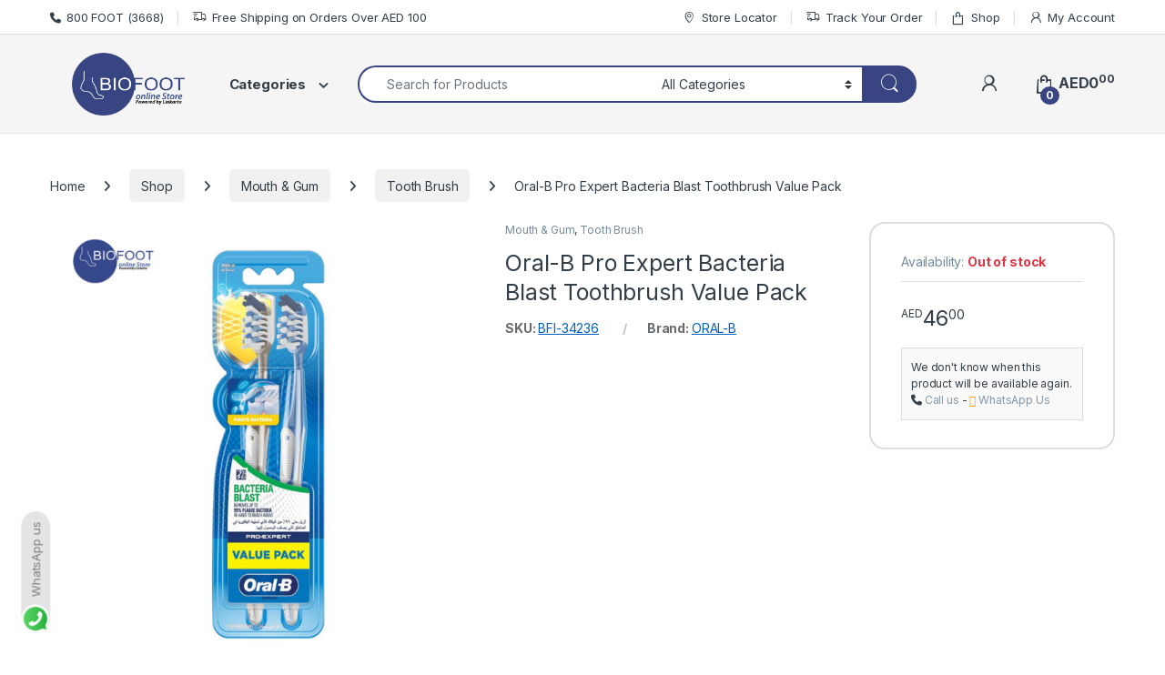

--- FILE ---
content_type: text/html; charset=UTF-8
request_url: https://linkarta.ae/shop/mouth-gum/tooth-brush/oral-b-pro-expert-bacteria-blast-toothbrush-value-pack/
body_size: 30145
content:
<!DOCTYPE html>
<html lang="en-US">
<head>
<meta charset="UTF-8">
<meta name="viewport" content="width=device-width, initial-scale=1">
<link rel="profile" href="http://gmpg.org/xfn/11">
<link rel="pingback" href="https://linkarta.ae/xmlrpc.php">

<meta name='robots' content='index, follow, max-image-preview:large, max-snippet:-1, max-video-preview:-1' />
	<style>img:is([sizes="auto" i], [sizes^="auto," i]) { contain-intrinsic-size: 3000px 1500px }</style>
	<link rel="preload" as="image" href="https://linkarta.ae/wp-content/uploads/2025/07/logo.webp" type="image/webp" />
<!-- Google Tag Manager for WordPress by gtm4wp.com -->
<script data-cfasync="false" data-pagespeed-no-defer>
	var gtm4wp_datalayer_name = "dataLayer";
	var dataLayer = dataLayer || [];
</script>
<!-- End Google Tag Manager for WordPress by gtm4wp.com -->
	<!-- This site is optimized with the Yoast SEO Premium plugin v25.8 (Yoast SEO v25.8) - https://yoast.com/wordpress/plugins/seo/ -->
	<title>Buy Oral-B Pro Expert Bacteria Blast Toothbrush Value Pack Online Dubai UAE | Linkarta</title><link rel="stylesheet" href="https://linkarta.ae/wp-content/cache/min/1/eea4f46e4f22fe38432f5cd59689ba25.css" media="all" data-minify="1" />
	<meta name="description" content="Online shopping for Oral-B Pro Expert Bacteria Blast Toothbrush Value Pack in Dubai, UAE at Linkarta online store your online shopping destination. Order Now!" />
	<link rel="canonical" href="https://linkarta.ae/shop/uncategorized/oral-b-pro-expert-bacteria-blast-toothbrush-value-pack/" />
	<meta property="og:locale" content="en_US" />
	<meta property="og:type" content="article" />
	<meta property="og:title" content="Oral-B Pro Expert Bacteria Blast Toothbrush Value Pack" />
	<meta property="og:description" content="Online shopping for Oral-B Pro Expert Bacteria Blast Toothbrush Value Pack in Dubai, UAE at Linkarta online store your online shopping destination. Order Now!" />
	<meta property="og:url" content="https://linkarta.ae/shop/uncategorized/oral-b-pro-expert-bacteria-blast-toothbrush-value-pack/" />
	<meta property="og:site_name" content="Linkarta" />
	<meta property="article:modified_time" content="2024-04-03T18:42:12+00:00" />
	<meta name="twitter:card" content="summary_large_image" />
	<script type="application/ld+json" class="yoast-schema-graph">{"@context":"https://schema.org","@graph":[{"@type":"WebPage","@id":"https://linkarta.ae/shop/uncategorized/oral-b-pro-expert-bacteria-blast-toothbrush-value-pack/","url":"https://linkarta.ae/shop/uncategorized/oral-b-pro-expert-bacteria-blast-toothbrush-value-pack/","name":"Buy Oral-B Pro Expert Bacteria Blast Toothbrush Value Pack Online Dubai UAE | Linkarta","isPartOf":{"@id":"https://linkarta.ae/#website"},"primaryImageOfPage":{"@id":"https://linkarta.ae/shop/uncategorized/oral-b-pro-expert-bacteria-blast-toothbrush-value-pack/#primaryimage"},"image":{"@id":"https://linkarta.ae/shop/uncategorized/oral-b-pro-expert-bacteria-blast-toothbrush-value-pack/#primaryimage"},"thumbnailUrl":"https://linkarta.ae/wp-content/uploads/2024/03/Oral-B-Gum-Bacteria-BLast-Toothbrush.jpg","datePublished":"2024-03-11T08:46:06+00:00","dateModified":"2024-04-03T18:42:12+00:00","description":"Online shopping for Oral-B Pro Expert Bacteria Blast Toothbrush Value Pack in Dubai, UAE at Linkarta online store your online shopping destination. Order Now!","breadcrumb":{"@id":"https://linkarta.ae/shop/uncategorized/oral-b-pro-expert-bacteria-blast-toothbrush-value-pack/#breadcrumb"},"inLanguage":"en-US","potentialAction":[{"@type":"ReadAction","target":["https://linkarta.ae/shop/uncategorized/oral-b-pro-expert-bacteria-blast-toothbrush-value-pack/"]}]},{"@type":"ImageObject","inLanguage":"en-US","@id":"https://linkarta.ae/shop/uncategorized/oral-b-pro-expert-bacteria-blast-toothbrush-value-pack/#primaryimage","url":"https://linkarta.ae/wp-content/uploads/2024/03/Oral-B-Gum-Bacteria-BLast-Toothbrush.jpg","contentUrl":"https://linkarta.ae/wp-content/uploads/2024/03/Oral-B-Gum-Bacteria-BLast-Toothbrush.jpg","width":1500,"height":1500},{"@type":"BreadcrumbList","@id":"https://linkarta.ae/shop/uncategorized/oral-b-pro-expert-bacteria-blast-toothbrush-value-pack/#breadcrumb","itemListElement":[{"@type":"ListItem","position":1,"name":"Home","item":"https://linkarta.ae/"},{"@type":"ListItem","position":2,"name":"Shop","item":"https://linkarta.ae/shop/"},{"@type":"ListItem","position":3,"name":"Oral-B Pro Expert Bacteria Blast Toothbrush Value Pack"}]},{"@type":"WebSite","@id":"https://linkarta.ae/#website","url":"https://linkarta.ae/","name":"Linkarta","description":"Linkarta Online Store - Online Shopping Dubai, UAE","publisher":{"@id":"https://linkarta.ae/#organization"},"alternateName":"Linkarta Online Store - Online Shopping Dubai, UAE","potentialAction":[{"@type":"SearchAction","target":{"@type":"EntryPoint","urlTemplate":"https://linkarta.ae/?s={search_term_string}"},"query-input":{"@type":"PropertyValueSpecification","valueRequired":true,"valueName":"search_term_string"}}],"inLanguage":"en-US"},{"@type":"Organization","@id":"https://linkarta.ae/#organization","name":"Linkarta","alternateName":"Linkarta Online Store Dubai, UAE","url":"https://linkarta.ae/","logo":{"@type":"ImageObject","inLanguage":"en-US","@id":"https://linkarta.ae/#/schema/logo/image/","url":"https://linkarta.ae/wp-content/uploads/2023/10/Biofoot-Logo-text.png","contentUrl":"https://linkarta.ae/wp-content/uploads/2023/10/Biofoot-Logo-text.png","width":624,"height":404,"caption":"Linkarta"},"image":{"@id":"https://linkarta.ae/#/schema/logo/image/"}}]}</script>
	<!-- / Yoast SEO Premium plugin. -->


<link rel='dns-prefetch' href='//static.addtoany.com' />
<link rel='dns-prefetch' href='//checkout.tabby.ai' />
<link rel='dns-prefetch' href='//fonts.googleapis.com' />
<link href='https://fonts.gstatic.com' crossorigin rel='preconnect' />
<link rel="alternate" type="application/rss+xml" title="Linkarta &raquo; Feed" href="https://linkarta.ae/feed/" />
<link rel="alternate" type="application/rss+xml" title="Linkarta &raquo; Comments Feed" href="https://linkarta.ae/comments/feed/" />
<link rel="alternate" type="application/rss+xml" title="Linkarta &raquo; Oral-B Pro Expert Bacteria Blast Toothbrush Value Pack Comments Feed" href="https://linkarta.ae/shop/mouth-gum/tooth-brush/oral-b-pro-expert-bacteria-blast-toothbrush-value-pack/feed/" />


<style id='wp-emoji-styles-inline-css' type='text/css'>

	img.wp-smiley, img.emoji {
		display: inline !important;
		border: none !important;
		box-shadow: none !important;
		height: 1em !important;
		width: 1em !important;
		margin: 0 0.07em !important;
		vertical-align: -0.1em !important;
		background: none !important;
		padding: 0 !important;
	}
</style>

<style id='classic-theme-styles-inline-css' type='text/css'>
/*! This file is auto-generated */
.wp-block-button__link{color:#fff;background-color:#32373c;border-radius:9999px;box-shadow:none;text-decoration:none;padding:calc(.667em + 2px) calc(1.333em + 2px);font-size:1.125em}.wp-block-file__button{background:#32373c;color:#fff;text-decoration:none}
</style>
<style id='global-styles-inline-css' type='text/css'>
:root{--wp--preset--aspect-ratio--square: 1;--wp--preset--aspect-ratio--4-3: 4/3;--wp--preset--aspect-ratio--3-4: 3/4;--wp--preset--aspect-ratio--3-2: 3/2;--wp--preset--aspect-ratio--2-3: 2/3;--wp--preset--aspect-ratio--16-9: 16/9;--wp--preset--aspect-ratio--9-16: 9/16;--wp--preset--color--black: #000000;--wp--preset--color--cyan-bluish-gray: #abb8c3;--wp--preset--color--white: #ffffff;--wp--preset--color--pale-pink: #f78da7;--wp--preset--color--vivid-red: #cf2e2e;--wp--preset--color--luminous-vivid-orange: #ff6900;--wp--preset--color--luminous-vivid-amber: #fcb900;--wp--preset--color--light-green-cyan: #7bdcb5;--wp--preset--color--vivid-green-cyan: #00d084;--wp--preset--color--pale-cyan-blue: #8ed1fc;--wp--preset--color--vivid-cyan-blue: #0693e3;--wp--preset--color--vivid-purple: #9b51e0;--wp--preset--gradient--vivid-cyan-blue-to-vivid-purple: linear-gradient(135deg,rgba(6,147,227,1) 0%,rgb(155,81,224) 100%);--wp--preset--gradient--light-green-cyan-to-vivid-green-cyan: linear-gradient(135deg,rgb(122,220,180) 0%,rgb(0,208,130) 100%);--wp--preset--gradient--luminous-vivid-amber-to-luminous-vivid-orange: linear-gradient(135deg,rgba(252,185,0,1) 0%,rgba(255,105,0,1) 100%);--wp--preset--gradient--luminous-vivid-orange-to-vivid-red: linear-gradient(135deg,rgba(255,105,0,1) 0%,rgb(207,46,46) 100%);--wp--preset--gradient--very-light-gray-to-cyan-bluish-gray: linear-gradient(135deg,rgb(238,238,238) 0%,rgb(169,184,195) 100%);--wp--preset--gradient--cool-to-warm-spectrum: linear-gradient(135deg,rgb(74,234,220) 0%,rgb(151,120,209) 20%,rgb(207,42,186) 40%,rgb(238,44,130) 60%,rgb(251,105,98) 80%,rgb(254,248,76) 100%);--wp--preset--gradient--blush-light-purple: linear-gradient(135deg,rgb(255,206,236) 0%,rgb(152,150,240) 100%);--wp--preset--gradient--blush-bordeaux: linear-gradient(135deg,rgb(254,205,165) 0%,rgb(254,45,45) 50%,rgb(107,0,62) 100%);--wp--preset--gradient--luminous-dusk: linear-gradient(135deg,rgb(255,203,112) 0%,rgb(199,81,192) 50%,rgb(65,88,208) 100%);--wp--preset--gradient--pale-ocean: linear-gradient(135deg,rgb(255,245,203) 0%,rgb(182,227,212) 50%,rgb(51,167,181) 100%);--wp--preset--gradient--electric-grass: linear-gradient(135deg,rgb(202,248,128) 0%,rgb(113,206,126) 100%);--wp--preset--gradient--midnight: linear-gradient(135deg,rgb(2,3,129) 0%,rgb(40,116,252) 100%);--wp--preset--font-size--small: 13px;--wp--preset--font-size--medium: 20px;--wp--preset--font-size--large: 36px;--wp--preset--font-size--x-large: 42px;--wp--preset--spacing--20: 0.44rem;--wp--preset--spacing--30: 0.67rem;--wp--preset--spacing--40: 1rem;--wp--preset--spacing--50: 1.5rem;--wp--preset--spacing--60: 2.25rem;--wp--preset--spacing--70: 3.38rem;--wp--preset--spacing--80: 5.06rem;--wp--preset--shadow--natural: 6px 6px 9px rgba(0, 0, 0, 0.2);--wp--preset--shadow--deep: 12px 12px 50px rgba(0, 0, 0, 0.4);--wp--preset--shadow--sharp: 6px 6px 0px rgba(0, 0, 0, 0.2);--wp--preset--shadow--outlined: 6px 6px 0px -3px rgba(255, 255, 255, 1), 6px 6px rgba(0, 0, 0, 1);--wp--preset--shadow--crisp: 6px 6px 0px rgba(0, 0, 0, 1);}:where(.is-layout-flex){gap: 0.5em;}:where(.is-layout-grid){gap: 0.5em;}body .is-layout-flex{display: flex;}.is-layout-flex{flex-wrap: wrap;align-items: center;}.is-layout-flex > :is(*, div){margin: 0;}body .is-layout-grid{display: grid;}.is-layout-grid > :is(*, div){margin: 0;}:where(.wp-block-columns.is-layout-flex){gap: 2em;}:where(.wp-block-columns.is-layout-grid){gap: 2em;}:where(.wp-block-post-template.is-layout-flex){gap: 1.25em;}:where(.wp-block-post-template.is-layout-grid){gap: 1.25em;}.has-black-color{color: var(--wp--preset--color--black) !important;}.has-cyan-bluish-gray-color{color: var(--wp--preset--color--cyan-bluish-gray) !important;}.has-white-color{color: var(--wp--preset--color--white) !important;}.has-pale-pink-color{color: var(--wp--preset--color--pale-pink) !important;}.has-vivid-red-color{color: var(--wp--preset--color--vivid-red) !important;}.has-luminous-vivid-orange-color{color: var(--wp--preset--color--luminous-vivid-orange) !important;}.has-luminous-vivid-amber-color{color: var(--wp--preset--color--luminous-vivid-amber) !important;}.has-light-green-cyan-color{color: var(--wp--preset--color--light-green-cyan) !important;}.has-vivid-green-cyan-color{color: var(--wp--preset--color--vivid-green-cyan) !important;}.has-pale-cyan-blue-color{color: var(--wp--preset--color--pale-cyan-blue) !important;}.has-vivid-cyan-blue-color{color: var(--wp--preset--color--vivid-cyan-blue) !important;}.has-vivid-purple-color{color: var(--wp--preset--color--vivid-purple) !important;}.has-black-background-color{background-color: var(--wp--preset--color--black) !important;}.has-cyan-bluish-gray-background-color{background-color: var(--wp--preset--color--cyan-bluish-gray) !important;}.has-white-background-color{background-color: var(--wp--preset--color--white) !important;}.has-pale-pink-background-color{background-color: var(--wp--preset--color--pale-pink) !important;}.has-vivid-red-background-color{background-color: var(--wp--preset--color--vivid-red) !important;}.has-luminous-vivid-orange-background-color{background-color: var(--wp--preset--color--luminous-vivid-orange) !important;}.has-luminous-vivid-amber-background-color{background-color: var(--wp--preset--color--luminous-vivid-amber) !important;}.has-light-green-cyan-background-color{background-color: var(--wp--preset--color--light-green-cyan) !important;}.has-vivid-green-cyan-background-color{background-color: var(--wp--preset--color--vivid-green-cyan) !important;}.has-pale-cyan-blue-background-color{background-color: var(--wp--preset--color--pale-cyan-blue) !important;}.has-vivid-cyan-blue-background-color{background-color: var(--wp--preset--color--vivid-cyan-blue) !important;}.has-vivid-purple-background-color{background-color: var(--wp--preset--color--vivid-purple) !important;}.has-black-border-color{border-color: var(--wp--preset--color--black) !important;}.has-cyan-bluish-gray-border-color{border-color: var(--wp--preset--color--cyan-bluish-gray) !important;}.has-white-border-color{border-color: var(--wp--preset--color--white) !important;}.has-pale-pink-border-color{border-color: var(--wp--preset--color--pale-pink) !important;}.has-vivid-red-border-color{border-color: var(--wp--preset--color--vivid-red) !important;}.has-luminous-vivid-orange-border-color{border-color: var(--wp--preset--color--luminous-vivid-orange) !important;}.has-luminous-vivid-amber-border-color{border-color: var(--wp--preset--color--luminous-vivid-amber) !important;}.has-light-green-cyan-border-color{border-color: var(--wp--preset--color--light-green-cyan) !important;}.has-vivid-green-cyan-border-color{border-color: var(--wp--preset--color--vivid-green-cyan) !important;}.has-pale-cyan-blue-border-color{border-color: var(--wp--preset--color--pale-cyan-blue) !important;}.has-vivid-cyan-blue-border-color{border-color: var(--wp--preset--color--vivid-cyan-blue) !important;}.has-vivid-purple-border-color{border-color: var(--wp--preset--color--vivid-purple) !important;}.has-vivid-cyan-blue-to-vivid-purple-gradient-background{background: var(--wp--preset--gradient--vivid-cyan-blue-to-vivid-purple) !important;}.has-light-green-cyan-to-vivid-green-cyan-gradient-background{background: var(--wp--preset--gradient--light-green-cyan-to-vivid-green-cyan) !important;}.has-luminous-vivid-amber-to-luminous-vivid-orange-gradient-background{background: var(--wp--preset--gradient--luminous-vivid-amber-to-luminous-vivid-orange) !important;}.has-luminous-vivid-orange-to-vivid-red-gradient-background{background: var(--wp--preset--gradient--luminous-vivid-orange-to-vivid-red) !important;}.has-very-light-gray-to-cyan-bluish-gray-gradient-background{background: var(--wp--preset--gradient--very-light-gray-to-cyan-bluish-gray) !important;}.has-cool-to-warm-spectrum-gradient-background{background: var(--wp--preset--gradient--cool-to-warm-spectrum) !important;}.has-blush-light-purple-gradient-background{background: var(--wp--preset--gradient--blush-light-purple) !important;}.has-blush-bordeaux-gradient-background{background: var(--wp--preset--gradient--blush-bordeaux) !important;}.has-luminous-dusk-gradient-background{background: var(--wp--preset--gradient--luminous-dusk) !important;}.has-pale-ocean-gradient-background{background: var(--wp--preset--gradient--pale-ocean) !important;}.has-electric-grass-gradient-background{background: var(--wp--preset--gradient--electric-grass) !important;}.has-midnight-gradient-background{background: var(--wp--preset--gradient--midnight) !important;}.has-small-font-size{font-size: var(--wp--preset--font-size--small) !important;}.has-medium-font-size{font-size: var(--wp--preset--font-size--medium) !important;}.has-large-font-size{font-size: var(--wp--preset--font-size--large) !important;}.has-x-large-font-size{font-size: var(--wp--preset--font-size--x-large) !important;}
:where(.wp-block-post-template.is-layout-flex){gap: 1.25em;}:where(.wp-block-post-template.is-layout-grid){gap: 1.25em;}
:where(.wp-block-columns.is-layout-flex){gap: 2em;}:where(.wp-block-columns.is-layout-grid){gap: 2em;}
:root :where(.wp-block-pullquote){font-size: 1.5em;line-height: 1.6;}
</style>



<style id='woocommerce-inline-inline-css' type='text/css'>
.woocommerce form .form-row .required { visibility: visible; }
</style>

<link rel='stylesheet' id='electro-fonts-css' href='https://fonts.googleapis.com/css2?family=Inter:wght@300;400;600;700&#038;display=swap' type='text/css' media='all' />








<style id='thwvsf-public-style-inline-css' type='text/css'>

       		.thwvsf-wrapper-ul .thwvsf-wrapper-item-li.attr_swatch_design_default {
               	width: auto; 
               	border-radius: 2px; 
               	height:  45px;
               	box-shadow: 0 0 0 1px #d1d7da; 
           	}
           	.thwvsf-wrapper-ul .thwvsf-wrapper-item-li.thwvsf-label-li.attr_swatch_design_default{
               	width: auto; 
               	height:  45px;
               	color: #000;
               	background-color: #fff;
           	}
           	.thwvsf-wrapper-ul .thwvsf-label-li.attr_swatch_design_default .thwvsf-item-span.item-span-text{
           		font-size: 16px;
           	}
			.thwvsf-wrapper-ul .thwvsf-tooltip .tooltiptext.tooltip_swatch_design_default {
					background-color: #000000;
					color : #ffffff;
			}
			.thwvsf-wrapper-ul .thwvsf-tooltip .tooltiptext.tooltip_swatch_design_default::after{
					border-color: #000000 transparent transparent;
			}
			.thwvsf-wrapper-ul .thwvsf-wrapper-item-li.attr_swatch_design_default.thwvsf-selected, .thwvsf-wrapper-ul .thwvsf-wrapper-item-li.attr_swatch_design_default.thwvsf-selected:hover{
			    -webkit-box-shadow: 0 0 0 2px #827d7d;
			    box-shadow: 0 0 0 2px #827d7d;
			}
			.thwvsf-wrapper-ul .thwvsf-wrapper-item-li.attr_swatch_design_default:hover{
				-webkit-box-shadow: 0 0 0 3px #aaaaaa;
				box-shadow: 0 0 0 3px #aaaaaa;
			}
		
			.thwvsf-wrapper-ul .thwvsf-wrapper-item-li.thwvsf-label-li.attr_swatch_design_default.thwvsf-selected:after {
				content: '';
			}
		

       		.thwvsf-wrapper-ul .thwvsf-wrapper-item-li.attr_swatch_design_1 {
               	width: 32px; 
               	border-radius: 2px; 
               	height:  32px;
               	box-shadow: 0 0 0 1px #d1d7da; 
           	}
           	.thwvsf-wrapper-ul .thwvsf-wrapper-item-li.thwvsf-label-li.attr_swatch_design_1{
               	width: auto; 
               	height:  32px;
               	color: #000;
               	background-color: #fff;
           	}
           	.thwvsf-wrapper-ul .thwvsf-label-li.attr_swatch_design_1 .thwvsf-item-span.item-span-text{
           		font-size: 16px;
           	}
			.thwvsf-wrapper-ul .thwvsf-tooltip .tooltiptext.tooltip_swatch_design_1 {
					background-color: #000000;
					color : #ffffff;
			}
			.thwvsf-wrapper-ul .thwvsf-tooltip .tooltiptext.tooltip_swatch_design_1::after{
					border-color: #000000 transparent transparent;
			}
			.thwvsf-wrapper-ul .thwvsf-wrapper-item-li.attr_swatch_design_1.thwvsf-selected, .thwvsf-wrapper-ul .thwvsf-wrapper-item-li.attr_swatch_design_1.thwvsf-selected:hover{
			    -webkit-box-shadow: 0 0 0 2px #827d7d;
			    box-shadow: 0 0 0 2px #827d7d;
			}
			.thwvsf-wrapper-ul .thwvsf-wrapper-item-li.attr_swatch_design_1:hover{
				-webkit-box-shadow: 0 0 0 3px #aaaaaa;
				box-shadow: 0 0 0 3px #aaaaaa;
			}
		
			.thwvsf-wrapper-ul .thwvsf-wrapper-item-li.thwvsf-label-li.attr_swatch_design_1.thwvsf-selected:after {
				content: '';
			}
		

       		.thwvsf-wrapper-ul .thwvsf-wrapper-item-li.attr_swatch_design_2 {
               	width: 45px; 
               	border-radius: 2px; 
               	height:  45px;
               	box-shadow: 0 0 0 1px #d1d7da; 
           	}
           	.thwvsf-wrapper-ul .thwvsf-wrapper-item-li.thwvsf-label-li.attr_swatch_design_2{
               	width: auto; 
               	height:  45px;
               	color: #000;
               	background-color: #fff;
           	}
           	.thwvsf-wrapper-ul .thwvsf-label-li.attr_swatch_design_2 .thwvsf-item-span.item-span-text{
           		font-size: 16px;
           	}
			.thwvsf-wrapper-ul .thwvsf-tooltip .tooltiptext.tooltip_swatch_design_2 {
					background-color: #000000;
					color : #ffffff;
			}
			.thwvsf-wrapper-ul .thwvsf-tooltip .tooltiptext.tooltip_swatch_design_2::after{
					border-color: #000000 transparent transparent;
			}
			.thwvsf-wrapper-ul .thwvsf-wrapper-item-li.attr_swatch_design_2.thwvsf-selected, .thwvsf-wrapper-ul .thwvsf-wrapper-item-li.attr_swatch_design_2.thwvsf-selected:hover{
			    -webkit-box-shadow: 0 0 0 2px #827d7d;
			    box-shadow: 0 0 0 2px #827d7d;
			}
			.thwvsf-wrapper-ul .thwvsf-wrapper-item-li.attr_swatch_design_2:hover{
				-webkit-box-shadow: 0 0 0 3px #aaaaaa;
				box-shadow: 0 0 0 3px #aaaaaa;
			}
		
			.thwvsf-wrapper-ul .thwvsf-wrapper-item-li.thwvsf-label-li.attr_swatch_design_2.thwvsf-selected:after {
				content: '';
			}
		

       		.thwvsf-wrapper-ul .thwvsf-wrapper-item-li.attr_swatch_design_3 {
               	width: 45px; 
               	border-radius: 2px; 
               	height:  45px;
               	box-shadow: 0 0 0 1px #d1d7da; 
           	}
           	.thwvsf-wrapper-ul .thwvsf-wrapper-item-li.thwvsf-label-li.attr_swatch_design_3{
               	width: auto; 
               	height:  45px;
               	color: #000;
               	background-color: #fff;
           	}
           	.thwvsf-wrapper-ul .thwvsf-label-li.attr_swatch_design_3 .thwvsf-item-span.item-span-text{
           		font-size: 16px;
           	}
			.thwvsf-wrapper-ul .thwvsf-tooltip .tooltiptext.tooltip_swatch_design_3 {
					background-color: #000000;
					color : #ffffff;
			}
			.thwvsf-wrapper-ul .thwvsf-tooltip .tooltiptext.tooltip_swatch_design_3::after{
					border-color: #000000 transparent transparent;
			}
			.thwvsf-wrapper-ul .thwvsf-wrapper-item-li.attr_swatch_design_3.thwvsf-selected, .thwvsf-wrapper-ul .thwvsf-wrapper-item-li.attr_swatch_design_3.thwvsf-selected:hover{
			    -webkit-box-shadow: 0 0 0 2px #827d7d;
			    box-shadow: 0 0 0 2px #827d7d;
			}
			.thwvsf-wrapper-ul .thwvsf-wrapper-item-li.attr_swatch_design_3:hover{
				-webkit-box-shadow: 0 0 0 3px #aaaaaa;
				box-shadow: 0 0 0 3px #aaaaaa;
			}
		
			.thwvsf-wrapper-ul .thwvsf-wrapper-item-li.thwvsf-label-li.attr_swatch_design_3.thwvsf-selected:after {
				content: '';
			}
		
</style>

<script type="text/template" id="tmpl-variation-template">
	<div class="woocommerce-variation-description">{{{ data.variation.variation_description }}}</div>
	<div class="woocommerce-variation-price">{{{ data.variation.price_html }}}</div>
	<div class="woocommerce-variation-availability">{{{ data.variation.availability_html }}}</div>
</script>
<script type="text/template" id="tmpl-unavailable-variation-template">
	<p role="alert">Sorry, this product is unavailable. Please choose a different combination.</p>
</script>
<script type="text/javascript" src="https://linkarta.ae/wp-includes/js/jquery/jquery.min.js?ver=3.7.1" id="jquery-core-js"></script>
<script data-rocketlazyloadscript='[data-uri]' type="text/javascript" id="addtoany-core-js-before"></script>
<script data-rocketlazyloadscript='https://static.addtoany.com/menu/page.js' type="text/javascript" defer  id="addtoany-core-js"></script>
<script data-rocketlazyloadscript='https://linkarta.ae/wp-content/plugins/add-to-any/addtoany.min.js?ver=1.1' type="text/javascript" defer  id="addtoany-jquery-js"></script>

<script type="text/javascript" id="wc-add-to-cart-js-extra">
/* <![CDATA[ */
var wc_add_to_cart_params = {"ajax_url":"\/wp-admin\/admin-ajax.php","wc_ajax_url":"\/?wc-ajax=%%endpoint%%","i18n_view_cart":"View cart","cart_url":"https:\/\/linkarta.ae\/cart\/","is_cart":"","cart_redirect_after_add":"no"};
/* ]]> */
</script>







<script type="text/javascript" id="woocommerce-js-extra">
/* <![CDATA[ */
var woocommerce_params = {"ajax_url":"\/wp-admin\/admin-ajax.php","wc_ajax_url":"\/?wc-ajax=%%endpoint%%","i18n_password_show":"Show password","i18n_password_hide":"Hide password"};
/* ]]> */
</script>



<!--[if lt IE 8]>
<script type="text/javascript" src="https://linkarta.ae/wp-includes/js/json2.min.js?ver=2015-05-03" id="json2-js"></script>
<![endif]-->

<script type="text/javascript" id="wp-util-js-extra">
/* <![CDATA[ */
var _wpUtilSettings = {"ajax":{"url":"\/wp-admin\/admin-ajax.php"}};
/* ]]> */
</script>

<script type="text/javascript" id="wc-cart-fragments-js-extra">
/* <![CDATA[ */
var wc_cart_fragments_params = {"ajax_url":"\/wp-admin\/admin-ajax.php","wc_ajax_url":"\/?wc-ajax=%%endpoint%%","cart_hash_key":"wc_cart_hash_cb6f7995a963ad23658af885ccdf4729","fragment_name":"wc_fragments_cb6f7995a963ad23658af885ccdf4729","request_timeout":"5000"};
/* ]]> */
</script>




<link rel="https://api.w.org/" href="https://linkarta.ae/wp-json/" /><link rel="alternate" title="JSON" type="application/json" href="https://linkarta.ae/wp-json/wp/v2/product/118745" /><link rel="EditURI" type="application/rsd+xml" title="RSD" href="https://linkarta.ae/xmlrpc.php?rsd" />
<meta name="generator" content="WordPress 6.8.2" />
<meta name="generator" content="WooCommerce 10.1.2" />
<link rel='shortlink' href='https://linkarta.ae/?p=118745' />
<link rel="alternate" title="oEmbed (JSON)" type="application/json+oembed" href="https://linkarta.ae/wp-json/oembed/1.0/embed?url=https%3A%2F%2Flinkarta.ae%2Fshop%2Fmouth-gum%2Ftooth-brush%2Foral-b-pro-expert-bacteria-blast-toothbrush-value-pack%2F" />
<link rel="alternate" title="oEmbed (XML)" type="text/xml+oembed" href="https://linkarta.ae/wp-json/oembed/1.0/embed?url=https%3A%2F%2Flinkarta.ae%2Fshop%2Fmouth-gum%2Ftooth-brush%2Foral-b-pro-expert-bacteria-blast-toothbrush-value-pack%2F&#038;format=xml" />
<meta name="generator" content="Redux 4.5.7" /><style type='text/css'> .ae_data .elementor-editor-element-setting {
            display:none !important;
            }
            </style><!-- Markup (JSON-LD) structured in schema.org ver.5.0.1 START -->
<script type="application/ld+json">
{
    "@context": "http://schema.org",
    "@type": "Organization",
    "name": "Linkarta Online Store - Online Shopping Dubai, UAE",
    "url": "https://linkarta.ae",
    "logo": "https://linkarta.ae/wp-content/uploads/2021/04/biofoot-linkarta.png",
    "contactPoint": [
        {
            "@type": "ContactPoint",
            "telephone": "800 FOOT (3668)",
            "contactType": "customer service",
            "areaServed": [
                "UAE"
            ],
            "availableLanguage": [
                "English"
            ]
        }
    ],
    "sameAs": [
        "https://www.facebook.com/biofoot.healthcare.58",
        "https://twitter.com/BIOFOOT_DUBAI",
        "https://www.instagram.com/accounts/login/",
        "https://www.youtube.com/channel/UC8Vl70VP4h53u3did7bf4kA",
        "https://www.linkedin.com/in/biofootmedicallab?originalSubdomain=ae"
    ]
}
</script>
<script type="application/ld+json">
{
    "@context": "http://schema.org",
    "@type": "SiteNavigationElement",
    "name": [
        "Footwear",
        "Insoles",
        "Braces &amp; Supports",
        "Vitamins &amp; Supplements",
        "Compression",
        "Cosmetics & Skin Care",
        "Eat &amp; Drink",
        "Medical Equipment",
        "Foot Care",
        "Fragrances",
        "Hair &amp; Body Care",
        "Mobility Devices",
        "Mom &amp; Baby",
        "Personal Care",
        "Rehabilitation",
        "Pillows, Mats &amp; Cushion"
    ],
    "url": [
        "https://linkarta.ae/product-category/footwear/",
        "https://linkarta.ae/product-category/insoles/",
        "https://linkarta.ae/product-category/braces-supports/",
        "https://linkarta.ae/product-category/vitamins-supplements/",
        "https://linkarta.ae/product-category/compression/",
        "https://linkarta.ae/product-category/cosmetics/",
        "https://linkarta.ae/product-category/eat-drink/",
        "https://linkarta.ae/product-category/medical-equipment/",
        "https://linkarta.ae/product-category/foot-care/",
        "https://linkarta.ae/product-category/fragrances/",
        "https://linkarta.ae/product-category/hair-body-care/",
        "https://linkarta.ae/product-category/mobility-devices/",
        "https://linkarta.ae/product-category/mom-baby/",
        "https://linkarta.ae/product-category/personal-care/",
        "https://linkarta.ae/product-category/rehabilitation/",
        "https://linkarta.ae/product-category/home-care/pillows-mats-cushion/"
    ]
}
</script>
<script type="application/ld+json">
{
    "@context": "http://schema.org",
    "@type": "Article",
    "mainEntityOfPage": {
        "@type": "WebPage",
        "@id": "https://linkarta.ae/shop/mouth-gum/tooth-brush/oral-b-pro-expert-bacteria-blast-toothbrush-value-pack/"
    },
    "headline": "Oral-B Pro Expert Bacteria Blast Toothbrush Value Pack",
    "datePublished": "2024-03-11T08:46:06+0400",
    "dateModified": "2024-04-03T18:42:12+0400",
    "author": {
        "@type": "Person",
        "name": "5d erp"
    },
    "description": "Oral-B Pro-Expert Bacteria Blast with anti-bacterial bristle protection helps keep bristles cleaner between brushing. It inhibits microbial growth that may affect the bristles for up to 90 days. The bristles do not kill bacteria in the mouth or protect you against disease. Always clean the product thoroughly after use. Bristles contain an antimicrobial to keep them cleaner. Does not kill bacteria in the mouth or protect against disease. About Oral-B Pro-Expert: Oral-B is the world’s no1 toothbrush brand which brings to you and your family revolutionary brushing solutions with best in class technology to ensure you and your family get healthier and cleaner mouth. Oral-B Pro-Expert has been clinically proven to remove more plaque than a regular manual toothbrush with its crisscross bristles, which are angled at 15 degree to attack plaque from the right angle. Removes up to 90% of plaque with perfectly angled crisscross bristles and has 35% more flexible bristles suited for your sensitivity needs helps clean hard-to-reach places with power tip bristles is gentle on enamel and gums for sensitivite teeth for complete oral care, it is recommended that you visit your dentist regularly.",
    "image": {
        "@type": "ImageObject",
        "url": "https://linkarta.ae/wp-content/uploads/2024/03/Oral-B-Gum-Bacteria-BLast-Toothbrush.jpg",
        "width": 1500,
        "height": 1500
    },
    "publisher": {
        "@type": "Organization",
        "name": "Linkarta Online Store",
        "logo": {
            "@type": "ImageObject",
            "url": "https://linkarta.ae/wp-content/uploads/2021/04/biofoot-linkarta.png",
            "width": 800,
            "height": 446
        }
    }
}
</script>
<script type="application/ld+json">
{
    "@context": "http://schema.org",
    "@type": "Organization",
    "name": "Linkarta Online Store - Online Shopping Dubai, UAE",
    "url": "https://linkarta.ae",
    "logo": "https://linkarta.ae/wp-content/uploads/2021/04/biofoot-linkarta.png",
    "contactPoint": [
        {
            "@type": "ContactPoint",
            "telephone": "800 FOOT (3668)",
            "contactType": "customer service",
            "areaServed": [
                "UAE"
            ],
            "availableLanguage": [
                "English"
            ]
        }
    ],
    "sameAs": [
        "https://www.facebook.com/biofoot.healthcare.58",
        "https://twitter.com/BIOFOOT_DUBAI",
        "https://www.instagram.com/accounts/login/",
        "https://www.youtube.com/channel/UC8Vl70VP4h53u3did7bf4kA",
        "https://www.linkedin.com/in/biofootmedicallab?originalSubdomain=ae"
    ]
}
</script>
<!-- Markup (JSON-LD) structured in schema.org END -->

<!-- Google Tag Manager for WordPress by gtm4wp.com -->
<!-- GTM Container placement set to automatic -->
<script data-cfasync="false" data-pagespeed-no-defer>
	var dataLayer_content = {"pagePostType":"product","pagePostType2":"single-product","pagePostAuthor":"5d erp"};
	dataLayer.push( dataLayer_content );
</script>
<script data-rocketlazyloadscript='[data-uri]' data-cfasync="false" data-pagespeed-no-defer></script>
<!-- End Google Tag Manager for WordPress by gtm4wp.com -->	<noscript><style>.woocommerce-product-gallery{ opacity: 1 !important; }</style></noscript>
	<style type="text/css">img.zoooom,.zoooom img{padding:0!important;}.dialog-lightbox-widget-content[style] { top: 0 !important; left: 0 !important;}body.elementor-editor-active .zoooom::before { content: "\f179     Zoom applied to the image. Check on the frontend"; position: absolute; margin-top: 12px; text-align: right; background-color: white; line-height: 1.4em; left: 5%; padding: 0 10px 6px; font-family: dashicons; font-size: 0.9em; font-style: italic; z-index: 20; }</style><link rel="icon" href="https://linkarta.ae/wp-content/uploads/2024/09/fav-100x100.png" sizes="32x32" />
<link rel="icon" href="https://linkarta.ae/wp-content/uploads/2024/09/fav-300x300.png" sizes="192x192" />
<link rel="apple-touch-icon" href="https://linkarta.ae/wp-content/uploads/2024/09/fav-300x300.png" />
<meta name="msapplication-TileImage" content="https://linkarta.ae/wp-content/uploads/2024/09/fav-300x300.png" />
<style type="text/css">
        .footer-call-us .call-us-icon i,
        .header-support-info .support-icon i,
        .header-support-inner .support-icon,
        .widget_electro_products_filter .widget_layered_nav li > a:hover::before,
        .widget_electro_products_filter .widget_layered_nav li > a:focus::before,
        .widget_electro_products_filter .widget_product_categories li > a:hover::before,
        .widget_electro_products_filter .widget_product_categories li > a:focus::before,
        .widget_electro_products_filter .widget_layered_nav li.chosen > a::before,
        .widget_electro_products_filter .widget_product_categories li.current-cat > a::before,
        .features-list .media-left i,
        .secondary-nav>.dropdown.open >a::before,
        .secondary-nav>.dropdown.show >a::before,
        p.stars a,
        .top-bar.top-bar-v1 #menu-top-bar-left.nav-inline .menu-item > a i,
        .handheld-footer .handheld-footer-bar .footer-call-us .call-us-text span,
        .footer-v2 .handheld-footer .handheld-footer-bar .footer-call-us .call-us-text span,
        .top-bar .menu-item.customer-support i,
        .header-v13 .primary-nav-menu .nav-inline>.menu-item>a:hover,
        .header-v13 .primary-nav-menu .nav-inline>.dropdown:hover > a,
        .header-v13 .off-canvas-navigation-wrapper .navbar-toggler:hover,
        .header-v13 .off-canvas-navigation-wrapper button:hover,
        .header-v13 .off-canvas-navigation-wrapper.toggled .navbar-toggler:hover,
        .header-v13 .off-canvas-navigation-wrapper.toggled button:hover {
            color: #384582;
        }

        .header-logo svg ellipse,
        .footer-logo svg ellipse{
            fill:#384582;
        }

        .primary-nav .nav-inline > .menu-item .dropdown-menu,
        .primary-nav-menu .nav-inline > .menu-item .dropdown-menu,
        .navbar-primary .navbar-nav > .menu-item .dropdown-menu,
        .vertical-menu .menu-item-has-children > .dropdown-menu,
        .departments-menu .menu-item-has-children:hover > .dropdown-menu,
        .cat-nav .handheld>.mas-elementor-nav-menu--dropdown,
        .top-bar .nav-inline > .menu-item .dropdown-menu,
        .secondary-nav>.dropdown .dropdown-menu,
        .header-v6 .vertical-menu .list-group-item > .dropdown-menu,
        .best-selling-menu .nav-item>ul>li.electro-more-menu-item .dropdown-menu,
        .home-v5-slider .tp-tab.selected .tp-tab-title:before,
        .home-v5-slider .tp-tab.selected .tp-tab-title:after,
        .header-v5 .electro-navigation .departments-menu-v2>.dropdown>.dropdown-menu,
        .product-categories-list-with-header.v2 header .caption .section-title:after,
        .primary-nav-menu .nav-inline >.menu-item .dropdown-menu,
        .dropdown-menu-mini-cart,
        .dropdown-menu-user-account,
        .electro-navbar-primary .nav>.menu-item.menu-item-has-children .dropdown-menu,
        .header-v6 .header-logo-area .departments-menu-v2 .departments-menu-v2-title+.dropdown-menu,
        .departments-menu-v2 .departments-menu-v2-title+.dropdown-menu li.menu-item-has-children .dropdown-menu,
        .secondary-nav-v6 .secondary-nav-v6-inner .sub-menu,
        .secondary-nav-v6 .widget_nav_menu .sub-menu,
        .header-v14 .primary-nav .mas-elementor-nav-menu >.menu-item > .dropdown-menu {
            border-top-color: #384582;
        }

        .columns-6-1 > ul.products > li.product .thumbnails > a:hover,
        .primary-nav .nav-inline .yamm-fw.open > a::before,
        .columns-6-1>ul.products.product-main-6-1 .electro-wc-product-gallery__wrapper .electro-wc-product-gallery__image.flex-active-slide img,
        .single-product .electro-wc-product-gallery .electro-wc-product-gallery__wrapper .electro-wc-product-gallery__image.flex-active-slide img,
        .products-6-1-with-categories-inner .product-main-6-1 .images .thumbnails a:hover,
        .home-v5-slider .tp-tab.selected .tp-tab-title:after,
        .electro-navbar .departments-menu-v2 .departments-menu-v2-title+.dropdown-menu li.menu-item-has-children>.dropdown-menu,
        .product-main-6-1 .thumbnails>a:focus, .product-main-6-1 .thumbnails>a:hover,
        .product-main-6-1 .thumbnails>a:focus, .product-main-6-1 .thumbnails>a:focus,
        .product-main-6-1 .thumbnails>a:focus>img, .product-main-6-1 .thumbnails>a:hover>img,
        .product-main-6-1 .thumbnails>a:focus>img, .product-main-6-1 .thumbnails>a:focus>img {
            border-bottom-color: #384582;
        }

        .navbar-primary,
        .footer-newsletter,
        .button:hover::before,
        li.product:hover .button::before,
        li.product:hover .added_to_cart::before,
        .owl-item .product:hover .button::before,
        .owl-item .product:hover .added_to_cart::before,
        .widget_price_filter .ui-slider .ui-slider-handle,
        .woocommerce-pagination ul.page-numbers > li a.current,
        .woocommerce-pagination ul.page-numbers > li span.current,
        .pagination ul.page-numbers > li a.current,
        .pagination ul.page-numbers > li span.current,
        .owl-dots .owl-dot.active,
        .products-carousel-tabs .nav-link.active::before,
        .deal-progress .progress-bar,
        .products-2-1-2 .nav-link.active::before,
        .products-4-1-4 .nav-link.active::before,
        .da .da-action > a::after,
        .header-v1 .navbar-search .input-group .btn,
        .header-v3 .navbar-search .input-group .btn,
        .header-v6 .navbar-search .input-group .btn,
        .header-v8 .navbar-search .input-group .btn,
        .header-v9 .navbar-search .input-group .btn,
        .header-v10 .navbar-search .input-group .btn,
        .header-v11 .navbar-search .input-group-btn .btn,
        .header-v12 .navbar-search .input-group .btn,
        .vertical-menu > li:first-child,
        .widget.widget_tag_cloud .tagcloud a:hover,
        .widget.widget_tag_cloud .tagcloud a:focus,
        .navbar-mini-cart .cart-items-count,
        .navbar-compare .count,
        .navbar-wishlist .count,
        .wc-tabs > li.active a::before,
        .ec-tabs > li.active a::before,
        .woocommerce-info,
        .woocommerce-noreviews,
        p.no-comments,
        .products-2-1-2 .nav-link:hover::before,
        .products-4-1-4 .nav-link:hover::before,
        .single_add_to_cart_button,
        .section-onsale-product-carousel .onsale-product-carousel .onsale-product .onsale-product-content .deal-cart-button .button,
        .section-onsale-product-carousel .onsale-product-carousel .onsale-product .onsale-product-content .deal-cart-button .added_to_cart,
        .wpb-accordion .vc_tta.vc_general .vc_tta-panel.vc_active .vc_tta-panel-heading .vc_tta-panel-title > a i,
        ul.products > li.product.list-view:not(.list-view-small) .button:hover,
        ul.products > li.product.list-view:not(.list-view-small) .button:focus,
        ul.products > li.product.list-view:not(.list-view-small) .button:active,
        ul.products > li.product.list-view.list-view-small .button:hover::after,
        ul.products > li.product.list-view.list-view-small .button:focus::after,
        ul.products > li.product.list-view.list-view-small .button:active::after,
        .widget_electro_products_carousel_widget .section-products-carousel .owl-nav .owl-prev:hover,
        .widget_electro_products_carousel_widget .section-products-carousel .owl-nav .owl-next:hover,
        .full-color-background .header-v3,
        .full-color-background .header-v4,
        .full-color-background .top-bar,
        .top-bar-v3,
        .pace .pace-progress,
        .electro-handheld-footer-bar ul li a .count,
        .handheld-navigation-wrapper .stuck .navbar-toggler,
        .handheld-navigation-wrapper .stuck button,
        .handheld-navigation-wrapper.toggled .stuck .navbar-toggler,
        .handheld-navigation-wrapper.toggled .stuck button,
        .da .da-action>a::after,
        .demo_store,
        .header-v5 .header-top,
        .handheld-header-v2,
        .handheld-header-v2.stuck,
        #payment .place-order button[type=submit],
        .single-product .product-images-wrapper .woocommerce-product-gallery.electro-carousel-loaded .flex-control-nav li a.flex-active,
        .single-product .product-images-wrapper .electro-wc-product-gallery .flex-control-nav li a.flex-active,
        .single-product .product-images-wrapper .flex-control-nav li a.flex-active,
        .section-onsale-product .savings,
        .section-onsale-product-carousel .savings,
        .columns-6-1>ul.products.product-main-6-1>li.product .electro-wc-product-gallery .flex-control-nav li a.flex-active,
        .products-carousel-tabs-v5 header ul.nav-inline .nav-link.active,
        .products-carousel-tabs-with-deal header ul.nav-inline .nav-link.active,
        section .deals-carousel-inner-block .onsale-product .onsale-product-content .deal-cart-button .added_to_cart,
        section .deals-carousel-inner-block .onsale-product .onsale-product-content .deal-cart-button .button,
        .header-icon-counter,
        .electro-navbar,
        .departments-menu-v2-title,
        section .deals-carousel-inner-block .onsale-product .onsale-product-content .deal-cart-button .added_to_cart,
        section .deals-carousel-inner-block .onsale-product .onsale-product-content .deal-cart-button .button,
        .deal-products-with-featured header,
        .deal-products-with-featured ul.products > li.product.product-featured .savings,
        .mobile-header-v2,
        .mobile-header-v2.stuck,
        .product-categories-list-with-header.v2 header .caption .section-title,
        .product-categories-list-with-header.v2 header .caption .section-title,
        .home-mobile-v2-features-block,
        .show-nav .nav .nav-item.active .nav-link,
        .header-v5,
        .header-v5 .stuck,
        .electro-navbar-primary,
        .navbar-search-input-group .navbar-search-button,
        .da-block .da-action::after,
        .products-6-1 header.show-nav ul.nav .nav-item.active .nav-link,
        ul.products[data-view=list-view].columns-1>li.product .product-loop-footer .button,
        ul.products[data-view=list-view].columns-2>li.product .product-loop-footer .button,
        ul.products[data-view=list-view].columns-3>li.product .product-loop-footer .button,
        ul.products[data-view=list-view].columns-4>li.product .product-loop-footer .button,
        ul.products[data-view=list-view].columns-5>li.product .product-loop-footer .button,
        ul.products[data-view=list-view].columns-6>li.product .product-loop-footer .button,
        ul.products[data-view=list-view].columns-7>li.product .product-loop-footer .button,
        ul.products[data-view=list-view].columns-8>li.product .product-loop-footer .button,
        ul.products[data-view=list-view]>li.product .product-item__footer .add-to-cart-wrap a,
        .products.show-btn>li.product .added_to_cart,
        .products.show-btn>li.product .button,
        .yith-wcqv-button,
        .header-v7 .masthead,
        .header-v10 .secondary-nav-menu,
        section.category-icons-carousel-v2,
        .category-icons-carousel .category a:hover .category-icon,
        .products-carousel-banner-vertical-tabs .banners-tabs>.nav a.active,
        .products-carousel-with-timer .deal-countdown-timer,
        .section-onsale-product-carousel-v9 .onsale-product .deal-countdown-timer,
        .dokan-elector-style-active.store-v1 .profile-frame + .dokan-store-tabs > ul li.active a:after,
        .dokan-elector-style-active.store-v5 .profile-frame + .dokan-store-tabs > ul li.active a:after,
        .aws-container .aws-search-form .aws-search-clear,
        div.wpforms-container-full .wpforms-form input[type=submit],
        div.wpforms-container-full .wpforms-form button[type=submit],
        div.wpforms-container-full .wpforms-form .wpforms-page-button,
        .electro-dark .full-color-background .masthead .navbar-search .input-group .btn,
        .electro-dark .electro-navbar-primary .nav>.menu-item:hover>a,
        .electro-dark .masthead .navbar-search .input-group .btn,
        .cat-nav .mas-elementor-menu-toggle .navbar-toggler {
            background-color: #384582;
        }

        .electro-navbar .departments-menu-v2 .departments-menu-v2-title+.dropdown-menu li.menu-item-has-children>.dropdown-menu,
        .products-carousel-banner-vertical-tabs .banners-tabs>.nav a.active::before {
            border-right-color: #384582;
        }

        .hero-action-btn:hover {
            background-color: #343f78 !important;
        }

        .hero-action-btn,
        #scrollUp,
        .custom .tp-bullet.selected,
        .home-v1-slider .btn-primary,
        .home-v2-slider .btn-primary,
        .home-v3-slider .btn-primary,
        .electro-dark .show-nav .nav .active .nav-link,
        .electro-dark .full-color-background .masthead .header-icon-counter,
        .electro-dark .full-color-background .masthead .navbar-search .input-group .btn,
        .electro-dark .electro-navbar-primary .nav>.menu-item:hover>a,
        .electro-dark .masthead .navbar-search .input-group .btn,
        .home-v13-hero-search .woocommerce-product-search button,
        .wc-search button:not(:hover) {
            background-color: #384582 !important;
        }

        .departments-menu .departments-menu-dropdown,
        .departments-menu .menu-item-has-children > .dropdown-menu,
        .widget_price_filter .ui-slider .ui-slider-handle:last-child,
        section header h1::after,
        section header .h1::after,
        .products-carousel-tabs .nav-link.active::after,
        section.section-product-cards-carousel header ul.nav .active .nav-link,
        section.section-onsale-product,
        section.section-onsale-product-carousel .onsale-product-carousel,
        .products-2-1-2 .nav-link.active::after,
        .products-4-1-4 .nav-link.active::after,
        .products-6-1 header ul.nav .active .nav-link,
        .header-v1 .navbar-search .input-group .form-control,
        .header-v1 .navbar-search .input-group .input-group-addon,
        .header-v1 .navbar-search .input-group .btn,
        .header-v3 .navbar-search .input-group .form-control,
        .header-v3 .navbar-search .input-group .input-group-addon,
        .header-v3 .navbar-search .input-group .btn,
        .header-v6 .navbar-search .input-group .form-control,
        .header-v6 .navbar-search .input-group .input-group-addon,
        .header-v6 .navbar-search .input-group .btn,
        .header-v8 .navbar-search .input-group .form-control,
        .header-v8 .navbar-search .input-group .input-group-addon,
        .header-v8 .navbar-search .input-group .btn,
        .header-v9 .navbar-search .input-group .form-control,
        .header-v9 .navbar-search .input-group .input-group-addon,
        .header-v9 .navbar-search .input-group .btn,
        .header-v10 .navbar-search .input-group .form-control,
        .header-v10 .navbar-search .input-group .input-group-addon,
        .header-v10 .navbar-search .input-group .btn,
        .header-v12 .navbar-search .input-group .form-control,
        .header-v12 .navbar-search .input-group .input-group-addon,
        .header-v12 .navbar-search .input-group .btn,
        .widget.widget_tag_cloud .tagcloud a:hover,
        .widget.widget_tag_cloud .tagcloud a:focus,
        .navbar-primary .navbar-mini-cart .dropdown-menu-mini-cart,
        .woocommerce-checkout h3::after,
        #customer_login h2::after,
        .customer-login-form h2::after,
        .navbar-primary .navbar-mini-cart .dropdown-menu-mini-cart,
        .woocommerce-edit-address form h3::after,
        .edit-account legend::after,
        .woocommerce-account h2::after,
        .address header.title h3::after,
        .addresses header.title h3::after,
        .woocommerce-order-received h2::after,
        .track-order h2::after,
        .wc-tabs > li.active a::after,
        .ec-tabs > li.active a::after,
        .comments-title::after,
        .comment-reply-title::after,
        .pings-title::after,
        #reviews #comments > h2::after,
        .single-product .woocommerce-tabs ~ div.products > h2::after,
        .single-product .electro-tabs ~ div.products > h2::after,
        .single-product .related>h2::after,
        .single-product .up-sells>h2::after,
        .cart-collaterals h2:not(.woocommerce-loop-product__title)::after,
        .footer-widgets .widget-title:after,
        .sidebar .widget-title::after,
        .sidebar-blog .widget-title::after,
        .contact-page-title::after,
        #reviews:not(.electro-advanced-reviews) #comments > h2::after,
        .cpf-type-range .tm-range-picker .noUi-origin .noUi-handle,
        .widget_electro_products_carousel_widget .section-products-carousel .owl-nav .owl-prev:hover,
        .widget_electro_products_carousel_widget .section-products-carousel .owl-nav .owl-next:hover,
        .wpb-accordion .vc_tta.vc_general .vc_tta-panel.vc_active .vc_tta-panel-heading .vc_tta-panel-title > a i,
        .single-product .woocommerce-tabs+section.products>h2::after,
        #payment .place-order button[type=submit],
        .single-product .electro-tabs+section.products>h2::after,
        .deal-products-carousel .deal-products-carousel-inner .deal-products-timer header .section-title:after,
        .deal-products-carousel .deal-products-carousel-inner .deal-countdown > span,
        .deals-carousel-inner-block .onsale-product .onsale-product-content .deal-countdown > span,
        .home-v5-slider .section-onsale-product-v2 .onsale-product .onsale-product-content .deal-countdown > span,
        .products-with-category-image header ul.nav-inline .active .nav-link,
        .products-6-1-with-categories header ul.nav-inline .active .nav-link,
        .products-carousel-tabs-v5 header ul.nav-inline .nav-link:hover,
        .products-carousel-tabs-with-deal header ul.nav-inline .nav-link:hover,
        section.products-carousel-v5 header .nav-inline .active .nav-link,
        .mobile-header-v1 .site-search .widget.widget_product_search form,
        .mobile-header-v1 .site-search .widget.widget_search form,
        .show-nav .nav .nav-item.active .nav-link,
        .departments-menu-v2 .departments-menu-v2-title+.dropdown-menu,
        .navbar-search-input-group .search-field,
        .navbar-search-input-group .custom-select,
        .products-6-1 header.show-nav ul.nav .nav-item.active .nav-link,
        .header-v1 .aws-container .aws-search-field,
        .header-v3 .aws-container .aws-search-field,
        .header-v6 .aws-container .aws-search-field,
        .header-v8 .aws-container .aws-search-field,
        div.wpforms-container-full .wpforms-form input[type=submit],
        div.wpforms-container-full .wpforms-form button[type=submit],
        div.wpforms-container-full .wpforms-form .wpforms-page-button,
        .electro-dark .electro-navbar .navbar-search .input-group .btn,
        .electro-dark .masthead .navbar-search .input-group .btn,
        .home-v13-vertical-menu .vertical-menu-title .title::after,
        body:not(.electro-dark) .wc-search input[type=search] {
            border-color: #384582;
        }

        @media (min-width: 1480px) {
            .onsale-product-carousel .onsale-product__inner {
        		border-color: #384582;
        	}
        }

        .widget_price_filter .price_slider_amount .button,
        .dropdown-menu-mini-cart .wc-forward.checkout,
        table.cart .actions .checkout-button,
        .cart-collaterals .cart_totals .wc-proceed-to-checkout a,
        .customer-login-form .button,
        .btn-primary,
        input[type="submit"],
        input.dokan-btn-theme[type="submit"],
        a.dokan-btn-theme, .dokan-btn-theme,
        .sign-in-button,
        .products-carousel-banner-vertical-tabs .banners-tabs .tab-content-inner>a,
        .dokan-store-support-and-follow-wrap .dokan-btn {
          color: #fff;
          background-color: #384582;
          border-color: #384582;
        }

        .widget_price_filter .price_slider_amount .button:hover,
        .dropdown-menu-mini-cart .wc-forward.checkout:hover,
        table.cart .actions .checkout-button:hover,
        .customer-login-form .button:hover,
        .btn-primary:hover,
        input[type="submit"]:hover,
        input.dokan-btn-theme[type="submit"]:hover,
        a.dokan-btn-theme:hover, .dokan-btn-theme:hover,
        .sign-in-button:hover,
        .products-carousel-banner-vertical-tabs .banners-tabs .tab-content-inner>a:hover,
        .dokan-store-support-and-follow-wrap .dokan-btn:hover {
          color: #fff;
          background-color: #000000;
          border-color: #000000;
        }

        .widget_price_filter .price_slider_amount .button:focus, .widget_price_filter .price_slider_amount .button.focus,
        .dropdown-menu-mini-cart .wc-forward.checkout:focus,
        .dropdown-menu-mini-cart .wc-forward.checkout.focus,
        table.cart .actions .checkout-button:focus,
        table.cart .actions .checkout-button.focus,
        .customer-login-form .button:focus,
        .customer-login-form .button.focus,
        .btn-primary:focus,
        .btn-primary.focus,
        input[type="submit"]:focus,
        input[type="submit"].focus,
        input.dokan-btn-theme[type="submit"]:focus,
        input.dokan-btn-theme[type="submit"].focus,
        a.dokan-btn-theme:focus,
        a.dokan-btn-theme.focus, .dokan-btn-theme:focus, .dokan-btn-theme.focus,
        .sign-in-button:focus,
        .products-carousel-banner-vertical-tabs .banners-tabs .tab-content-inner>a:focus,
        .dokan-store-support-and-follow-wrap .dokan-btn:focus {
          color: #fff;
          background-color: #000000;
          border-color: #000000;
        }

        .widget_price_filter .price_slider_amount .button:active, .widget_price_filter .price_slider_amount .button.active, .open > .widget_price_filter .price_slider_amount .button.dropdown-toggle,
        .dropdown-menu-mini-cart .wc-forward.checkout:active,
        .dropdown-menu-mini-cart .wc-forward.checkout.active, .open >
        .dropdown-menu-mini-cart .wc-forward.checkout.dropdown-toggle,
        table.cart .actions .checkout-button:active,
        table.cart .actions .checkout-button.active, .open >
        table.cart .actions .checkout-button.dropdown-toggle,
        .customer-login-form .button:active,
        .customer-login-form .button.active, .open >
        .customer-login-form .button.dropdown-toggle,
        .btn-primary:active,
        .btn-primary.active, .open >
        .btn-primary.dropdown-toggle,
        input[type="submit"]:active,
        input[type="submit"].active, .open >
        input[type="submit"].dropdown-toggle,
        input.dokan-btn-theme[type="submit"]:active,
        input.dokan-btn-theme[type="submit"].active, .open >
        input.dokan-btn-theme[type="submit"].dropdown-toggle,
        a.dokan-btn-theme:active,
        a.dokan-btn-theme.active, .open >
        a.dokan-btn-theme.dropdown-toggle, .dokan-btn-theme:active, .dokan-btn-theme.active, .open > .dokan-btn-theme.dropdown-toggle {
          color: #fff;
          background-color: #000000;
          border-color: #000000;
          background-image: none;
        }

        .widget_price_filter .price_slider_amount .button:active:hover, .widget_price_filter .price_slider_amount .button:active:focus, .widget_price_filter .price_slider_amount .button:active.focus, .widget_price_filter .price_slider_amount .button.active:hover, .widget_price_filter .price_slider_amount .button.active:focus, .widget_price_filter .price_slider_amount .button.active.focus, .open > .widget_price_filter .price_slider_amount .button.dropdown-toggle:hover, .open > .widget_price_filter .price_slider_amount .button.dropdown-toggle:focus, .open > .widget_price_filter .price_slider_amount .button.dropdown-toggle.focus,
        .dropdown-menu-mini-cart .wc-forward.checkout:active:hover,
        .dropdown-menu-mini-cart .wc-forward.checkout:active:focus,
        .dropdown-menu-mini-cart .wc-forward.checkout:active.focus,
        .dropdown-menu-mini-cart .wc-forward.checkout.active:hover,
        .dropdown-menu-mini-cart .wc-forward.checkout.active:focus,
        .dropdown-menu-mini-cart .wc-forward.checkout.active.focus, .open >
        .dropdown-menu-mini-cart .wc-forward.checkout.dropdown-toggle:hover, .open >
        .dropdown-menu-mini-cart .wc-forward.checkout.dropdown-toggle:focus, .open >
        .dropdown-menu-mini-cart .wc-forward.checkout.dropdown-toggle.focus,
        table.cart .actions .checkout-button:active:hover,
        table.cart .actions .checkout-button:active:focus,
        table.cart .actions .checkout-button:active.focus,
        table.cart .actions .checkout-button.active:hover,
        table.cart .actions .checkout-button.active:focus,
        table.cart .actions .checkout-button.active.focus, .open >
        table.cart .actions .checkout-button.dropdown-toggle:hover, .open >
        table.cart .actions .checkout-button.dropdown-toggle:focus, .open >
        table.cart .actions .checkout-button.dropdown-toggle.focus,
        .customer-login-form .button:active:hover,
        .customer-login-form .button:active:focus,
        .customer-login-form .button:active.focus,
        .customer-login-form .button.active:hover,
        .customer-login-form .button.active:focus,
        .customer-login-form .button.active.focus, .open >
        .customer-login-form .button.dropdown-toggle:hover, .open >
        .customer-login-form .button.dropdown-toggle:focus, .open >
        .customer-login-form .button.dropdown-toggle.focus,
        .btn-primary:active:hover,
        .btn-primary:active:focus,
        .btn-primary:active.focus,
        .btn-primary.active:hover,
        .btn-primary.active:focus,
        .btn-primary.active.focus, .open >
        .btn-primary.dropdown-toggle:hover, .open >
        .btn-primary.dropdown-toggle:focus, .open >
        .btn-primary.dropdown-toggle.focus,
        input[type="submit"]:active:hover,
        input[type="submit"]:active:focus,
        input[type="submit"]:active.focus,
        input[type="submit"].active:hover,
        input[type="submit"].active:focus,
        input[type="submit"].active.focus, .open >
        input[type="submit"].dropdown-toggle:hover, .open >
        input[type="submit"].dropdown-toggle:focus, .open >
        input[type="submit"].dropdown-toggle.focus,
        input.dokan-btn-theme[type="submit"]:active:hover,
        input.dokan-btn-theme[type="submit"]:active:focus,
        input.dokan-btn-theme[type="submit"]:active.focus,
        input.dokan-btn-theme[type="submit"].active:hover,
        input.dokan-btn-theme[type="submit"].active:focus,
        input.dokan-btn-theme[type="submit"].active.focus, .open >
        input.dokan-btn-theme[type="submit"].dropdown-toggle:hover, .open >
        input.dokan-btn-theme[type="submit"].dropdown-toggle:focus, .open >
        input.dokan-btn-theme[type="submit"].dropdown-toggle.focus,
        a.dokan-btn-theme:active:hover,
        a.dokan-btn-theme:active:focus,
        a.dokan-btn-theme:active.focus,
        a.dokan-btn-theme.active:hover,
        a.dokan-btn-theme.active:focus,
        a.dokan-btn-theme.active.focus, .open >
        a.dokan-btn-theme.dropdown-toggle:hover, .open >
        a.dokan-btn-theme.dropdown-toggle:focus, .open >
        a.dokan-btn-theme.dropdown-toggle.focus, .dokan-btn-theme:active:hover, .dokan-btn-theme:active:focus, .dokan-btn-theme:active.focus, .dokan-btn-theme.active:hover, .dokan-btn-theme.active:focus, .dokan-btn-theme.active.focus, .open > .dokan-btn-theme.dropdown-toggle:hover, .open > .dokan-btn-theme.dropdown-toggle:focus, .open > .dokan-btn-theme.dropdown-toggle.focus {
          color: #fff;
          background-color: #252e56;
          border-color: #1c2341;
        }

        .widget_price_filter .price_slider_amount .button.disabled:focus, .widget_price_filter .price_slider_amount .button.disabled.focus, .widget_price_filter .price_slider_amount .button:disabled:focus, .widget_price_filter .price_slider_amount .button:disabled.focus,
        .dropdown-menu-mini-cart .wc-forward.checkout.disabled:focus,
        .dropdown-menu-mini-cart .wc-forward.checkout.disabled.focus,
        .dropdown-menu-mini-cart .wc-forward.checkout:disabled:focus,
        .dropdown-menu-mini-cart .wc-forward.checkout:disabled.focus,
        table.cart .actions .checkout-button.disabled:focus,
        table.cart .actions .checkout-button.disabled.focus,
        table.cart .actions .checkout-button:disabled:focus,
        table.cart .actions .checkout-button:disabled.focus,
        .customer-login-form .button.disabled:focus,
        .customer-login-form .button.disabled.focus,
        .customer-login-form .button:disabled:focus,
        .customer-login-form .button:disabled.focus,
        .btn-primary.disabled:focus,
        .btn-primary.disabled.focus,
        .btn-primary:disabled:focus,
        .btn-primary:disabled.focus,
        input[type="submit"].disabled:focus,
        input[type="submit"].disabled.focus,
        input[type="submit"]:disabled:focus,
        input[type="submit"]:disabled.focus,
        input.dokan-btn-theme[type="submit"].disabled:focus,
        input.dokan-btn-theme[type="submit"].disabled.focus,
        input.dokan-btn-theme[type="submit"]:disabled:focus,
        input.dokan-btn-theme[type="submit"]:disabled.focus,
        a.dokan-btn-theme.disabled:focus,
        a.dokan-btn-theme.disabled.focus,
        a.dokan-btn-theme:disabled:focus,
        a.dokan-btn-theme:disabled.focus, .dokan-btn-theme.disabled:focus, .dokan-btn-theme.disabled.focus, .dokan-btn-theme:disabled:focus, .dokan-btn-theme:disabled.focus {
          background-color: #384582;
          border-color: #384582;
        }

        .widget_price_filter .price_slider_amount .button.disabled:hover, .widget_price_filter .price_slider_amount .button:disabled:hover,
        .dropdown-menu-mini-cart .wc-forward.checkout.disabled:hover,
        .dropdown-menu-mini-cart .wc-forward.checkout:disabled:hover,
        table.cart .actions .checkout-button.disabled:hover,
        table.cart .actions .checkout-button:disabled:hover,
        .customer-login-form .button.disabled:hover,
        .customer-login-form .button:disabled:hover,
        .btn-primary.disabled:hover,
        .btn-primary:disabled:hover,
        input[type="submit"].disabled:hover,
        input[type="submit"]:disabled:hover,
        input.dokan-btn-theme[type="submit"].disabled:hover,
        input.dokan-btn-theme[type="submit"]:disabled:hover,
        a.dokan-btn-theme.disabled:hover,
        a.dokan-btn-theme:disabled:hover, .dokan-btn-theme.disabled:hover, .dokan-btn-theme:disabled:hover {
          background-color: #384582;
          border-color: #384582;
        }

        .navbar-primary .navbar-nav > .menu-item > a:hover,
        .navbar-primary .navbar-nav > .menu-item > a:focus,
        .electro-navbar-primary .nav>.menu-item>a:focus,
        .electro-navbar-primary .nav>.menu-item>a:hover  {
            background-color: #343f78;
        }

        .navbar-primary .navbar-nav > .menu-item > a {
            border-color: #343f78;
        }

        .full-color-background .navbar-primary,
        .header-v4 .electro-navbar-primary,
        .header-v4 .electro-navbar-primary {
            border-top-color: #343f78;
        }

        .full-color-background .top-bar .nav-inline .menu-item+.menu-item:before {
            color: #343f78;
        }

        .electro-navbar-primary .nav>.menu-item+.menu-item>a,
        .home-mobile-v2-features-block .features-list .feature+.feature .media {
            border-left-color: #343f78;
        }

        .header-v5 .vertical-menu .list-group-item>.dropdown-menu {
            border-top-color: #384582;
        }

        .single-product div.thumbnails-all .synced a,
        .woocommerce-product-gallery .flex-control-thumbs li img.flex-active,
        .columns-6-1>ul.products.product-main-6-1 .flex-control-thumbs li img.flex-active,
        .products-2-1-2 .nav-link:hover::after,
        .products-4-1-4 .nav-link:hover::after,
        .section-onsale-product-carousel .onsale-product-carousel .onsale-product .onsale-product-thumbnails .images .thumbnails a.current,
        .dokan-elector-style-active.store-v1 .profile-frame + .dokan-store-tabs > ul li.active a,
        .dokan-elector-style-active.store-v5 .profile-frame + .dokan-store-tabs > ul li.active a {
            border-bottom-color: #384582;
        }

        .home-v1-slider .btn-primary:hover,
        .home-v2-slider .btn-primary:hover,
        .home-v3-slider .btn-primary:hover {
            background-color: #343f78 !important;
        }


        /*........Dokan.......*/

        .dokan-dashboard .dokan-dash-sidebar ul.dokan-dashboard-menu li.active,
        .dokan-dashboard .dokan-dash-sidebar ul.dokan-dashboard-menu li:hover,
        .dokan-dashboard .dokan-dash-sidebar ul.dokan-dashboard-menu li:focus,
        .dokan-dashboard .dokan-dash-sidebar ul.dokan-dashboard-menu li.dokan-common-links a:hover,
        .dokan-dashboard .dokan-dash-sidebar ul.dokan-dashboard-menu li.dokan-common-links a:focus,
        .dokan-dashboard .dokan-dash-sidebar ul.dokan-dashboard-menu li.dokan-common-links a.active,
        .dokan-store .pagination-wrap ul.pagination > li a.current,
        .dokan-store .pagination-wrap ul.pagination > li span.current,
        .dokan-dashboard .pagination-wrap ul.pagination > li a.current,
        .dokan-dashboard .pagination-wrap ul.pagination > li span.current,
        .dokan-pagination-container ul.dokan-pagination > li.active > a,
        .dokan-coupon-content .code:hover,
        .dokan-report-wrap ul.dokan_tabs > li.active a::before,
        .dokan-dashboard-header h1.entry-title span.dokan-right a.dokan-btn.dokan-btn-sm {
            background-color: #384582;
        }

        .dokan-widget-area .widget .widget-title:after,
        .dokan-report-wrap ul.dokan_tabs > li.active a::after,
        .dokan-dashboard-header h1.entry-title span.dokan-right a.dokan-btn.dokan-btn-sm,
        .dokan-store-sidebar .widget-store-owner .widget-title:after {
            border-color: #384582;
        }

        .electro-tabs #tab-seller.electro-tab .tab-content ul.list-unstyled li.seller-name span.details a,
        .dokan-dashboard-header h1.entry-title small a,
        .dokan-orders-content .dokan-orders-area .general-details ul.customer-details li a{
            color: #384582;
        }

        .dokan-dashboard-header h1.entry-title small a:hover,
        .dokan-dashboard-header h1.entry-title small a:focus {
            color: #343f78;
        }

        .dokan-store-support-and-follow-wrap .dokan-btn {
            color: #fff!important;
            background-color: #384582!important;
        }

        .dokan-store-support-and-follow-wrap .dokan-btn:hover {
            color: #!important;
            background-color: #343f78!important;
        }

        .header-v1 .navbar-search .input-group .btn,
        .header-v1 .navbar-search .input-group .hero-action-btn,
        .header-v3 .navbar-search .input-group .btn,
        .header-v3 .navbar-search .input-group .hero-action-btn,
        .header-v6 .navbar-search .input-group .btn,
        .header-v8 .navbar-search .input-group .btn,
        .header-v9 .navbar-search .input-group .btn,
        .header-v10 .navbar-search .input-group .btn,
        .header-v12 .navbar-search .input-group .btn,
        .navbar-mini-cart .cart-items-count,
        .navbar-compare .count,
        .navbar-wishlist .count,
        .navbar-primary a[data-bs-toggle=dropdown]::after,
        .navbar-primary .navbar-nav .nav-link,
        .vertical-menu>li.list-group-item>a,
        .vertical-menu>li.list-group-item>span,
        .vertical-menu>li.list-group-item.dropdown>a[data-bs-toggle=dropdown-hover],
        .vertical-menu>li.list-group-item.dropdown>a[data-bs-toggle=dropdown],
        .departments-menu>.nav-item .nav-link,
        .customer-login-form .button,
        .dropdown-menu-mini-cart .wc-forward.checkout,
        .widget_price_filter .price_slider_amount .button,
        input[type=submit],
        table.cart .actions .checkout-button,
        .pagination ul.page-numbers>li a.current,
        .pagination ul.page-numbers>li span.current,
        .woocommerce-pagination ul.page-numbers>li a.current,
        .woocommerce-pagination ul.page-numbers>li span.current,
        .footer-newsletter .newsletter-title::before,
        .footer-newsletter .newsletter-marketing-text,
        .footer-newsletter .newsletter-title,
        .top-bar-v3 .nav-inline .menu-item>a,
        .top-bar-v3 .menu-item.customer-support.menu-item>a i,
        .top-bar-v3 .additional-links-label,
        .full-color-background .top-bar .nav-inline .menu-item>a,
        .full-color-background .top-bar .nav-inline .menu-item+.menu-item:before,
        .full-color-background .header-v1 .navbar-nav .nav-link,
        .full-color-background .header-v3 .navbar-nav .nav-link,
        .full-color-background .navbar-primary .navbar-nav>.menu-item>a,
        .full-color-background .navbar-primary .navbar-nav>.menu-item>a:focus,
        .full-color-background .navbar-primary .navbar-nav>.menu-item>a:hover,
        .woocommerce-info,
        .woocommerce-noreviews,
        p.no-comments,
        .woocommerce-info a,
        .woocommerce-info button,
        .woocommerce-noreviews a,
        .woocommerce-noreviews button,
        p.no-comments a,
        p.no-comments button,
        .navbar-primary .navbar-nav > .menu-item >a,
        .navbar-primary .navbar-nav > .menu-item >a:hover,
        .navbar-primary .navbar-nav > .menu-item >a:focus,
        .demo_store,
        .header-v5 .masthead .header-icon>a,
        .header-v4 .masthead .header-icon>a,
        .departments-menu-v2-title,
        .departments-menu-v2-title:focus,
        .departments-menu-v2-title:hover,
        .electro-navbar .header-icon>a,
        .section-onsale-product .savings,
        .section-onsale-product-carousel .savings,
        .electro-navbar-primary .nav>.menu-item>a,
        .header-icon .header-icon-counter,
        .header-v6 .navbar-search .input-group .btn,
        .products-carousel-tabs-v5 header .nav-link.active,
        #payment .place-order .button,
        .deal-products-with-featured header h2,
        .deal-products-with-featured ul.products>li.product.product-featured .savings,
        .deal-products-with-featured header h2:after,
        .deal-products-with-featured header .deal-countdown-timer,
        .deal-products-with-featured header .deal-countdown-timer:before,
        .product-categories-list-with-header.v2 header .caption .section-title,
        .home-mobile-v2-features-block .features-list .media-left i,
        .home-mobile-v2-features-block .features-list .feature,
        .handheld-header-v2 .handheld-header-links .columns-3 a,
        .handheld-header-v2 .off-canvas-navigation-wrapper .navbar-toggler,
        .handheld-header-v2 .off-canvas-navigation-wrapper button,
        .handheld-header-v2 .off-canvas-navigation-wrapper.toggled .navbar-toggler,
        .handheld-header-v2 .off-canvas-navigation-wrapper.toggled button,
        .mobile-header-v2 .handheld-header-links .columns-3 a,
        .mobile-header-v2 .off-canvas-navigation-wrapper .navbar-toggler,
        .mobile-header-v2 .off-canvas-navigation-wrapper button,
        .mobile-header-v2 .off-canvas-navigation-wrapper.toggled .navbar-toggler,
        .mobile-header-v2 .off-canvas-navigation-wrapper.toggled button,
        .mobile-handheld-department ul.nav li a,
        .header-v5 .handheld-header-v2 .handheld-header-links .cart .count,
        .yith-wcqv-button,
        .home-vertical-nav.departments-menu-v2 .vertical-menu-title a,
        .products-carousel-with-timer .deal-countdown-timer,
        .demo_store a,
        div.wpforms-container-full .wpforms-form input[type=submit],
        div.wpforms-container-full .wpforms-form button[type=submit],
        div.wpforms-container-full .wpforms-form .wpforms-page-button,
        .aws-search-form:not(.aws-form-active):not(.aws-processing) .aws-search-clear::after {
            color: #fff;
        }

        .woocommerce-info a:focus,
        .woocommerce-info a:hover,
        .woocommerce-info button:focus,
        .woocommerce-info button:hover,
        .woocommerce-noreviews a:focus,
        .woocommerce-noreviews a:hover,
        .woocommerce-noreviews button:focus,
        .woocommerce-noreviews button:hover,
        p.no-comments a:focus,
        p.no-comments a:hover,
        p.no-comments button:focus,
        p.no-comments button:hover,
        .vertical-menu>li.list-group-item.dropdown>a[data-bs-toggle=dropdown-hover]:hover,
        .vertical-menu>li.list-group-item.dropdown>a[data-bs-toggle=dropdown]:hover,
        .vertical-menu>li.list-group-item.dropdown>a[data-bs-toggle=dropdown-hover]:focus,
        .vertical-menu>li.list-group-item.dropdown>a[data-bs-toggle=dropdown]:focus {
            color: #;
        }

        .full-color-background .header-logo path {
            fill:#fff;
        }

        .home-v1-slider .btn-primary,
        .home-v2-slider .btn-primary,
        .home-v3-slider .btn-primary,
        .home-v1-slider .btn-primary:hover,
        .home-v2-slider .btn-primary:hover,
        .home-v3-slider .btn-primary:hover,
        .handheld-navigation-wrapper .stuck .navbar-toggler,
        .handheld-navigation-wrapper .stuck button,
        .handheld-navigation-wrapper.toggled .stuck .navbar-toggler,
        .handheld-navigation-wrapper.toggled .stuck button,
        .header-v5 .masthead .header-icon>a:hover,
        .header-v5 .masthead .header-icon>a:focus,
        .header-v5 .masthead .header-logo-area .navbar-toggler,
        .header-v4 .off-canvas-navigation-wrapper .navbar-toggler,
        .header-v4 .off-canvas-navigation-wrapper button,
        .header-v4 .off-canvas-navigation-wrapper.toggled .navbar-toggler,
        .header-v4 .off-canvas-navigation-wrapper.toggled button,
        .products-carousel-tabs-v5 header .nav-link.active,
        .products-carousel-tabs-with-deal header .nav-link.active {
            color: #fff !important;
        }

        @media (max-width: 575.98px) {
          .electro-wc-product-gallery .electro-wc-product-gallery__image.flex-active-slide a {
                background-color: #384582 !important;
            }
        }

        @media (max-width: 767px) {
            .show-nav .nav .nav-item.active .nav-link {
                color: #fff;
            }
        }</style></head>

<body class="wp-singular product-template-default single single-product postid-118745 wp-theme-electro wp-child-theme-electro-child theme-electro woocommerce woocommerce-page woocommerce-no-js full-width extended elementor-default elementor-kit-76492">
    
<!-- GTM Container placement set to automatic -->
<!-- Google Tag Manager (noscript) -->
				<noscript><iframe src="https://www.googletagmanager.com/ns.html?id=GTM-K624VK87" height="0" width="0" style="display:none;visibility:hidden" aria-hidden="true"></iframe></noscript>
<!-- End Google Tag Manager (noscript) --><div class="off-canvas-wrapper w-100 position-relative">
<div id="page" class="hfeed site">
    		<a class="skip-link screen-reader-text visually-hidden" href="#site-navigation">Skip to navigation</a>
		<a class="skip-link screen-reader-text visually-hidden" href="#content">Skip to content</a>
		
			
		<div class="top-bar hidden-lg-down d-none d-xl-block">
			<div class="container clearfix">
			<ul id="menu-top-bar-left" class="nav nav-inline float-start electro-animate-dropdown flip"><li id="menu-item-3233" class="menu-item menu-item-type-custom menu-item-object-custom menu-item-3233"><a title="800 FOOT (3668)" href="tel:8003668"><i class="fa fa-phone"></i>800 FOOT (3668)</a></li>
<li id="menu-item-113352" class="menu-item menu-item-type-custom menu-item-object-custom menu-item-113352"><a title="Free Shipping on Orders Over AED 100" href="/return-refund-policy/"><i class="ec ec-transport"></i>Free Shipping on Orders Over AED 100</a></li>
</ul><ul id="menu-top-bar-right" class="nav nav-inline float-end electro-animate-dropdown flip"><li id="menu-item-3234" class="menu-item menu-item-type-custom menu-item-object-custom menu-item-3234"><a title="Store Locator" href="#"><i class="ec ec-map-pointer"></i>Store Locator</a></li>
<li id="menu-item-4105" class="menu-item menu-item-type-post_type menu-item-object-page menu-item-4105"><a title="Track Your Order" href="https://linkarta.ae/track-your-order/"><i class="ec ec-transport"></i>Track Your Order</a></li>
<li id="menu-item-4099" class="menu-item menu-item-type-post_type menu-item-object-page current_page_parent menu-item-4099"><a title="Shop" href="https://linkarta.ae/shop/"><i class="ec ec-shopping-bag"></i>Shop</a></li>
<li id="menu-item-4100" class="menu-item menu-item-type-post_type menu-item-object-page menu-item-4100"><a title="My Account" href="https://linkarta.ae/my-account-2/"><i class="ec ec-user"></i>My Account</a></li>
</ul>			</div>
		</div><!-- /.top-bar -->

			
    
    <header id="masthead" class="site-header stick-this header-v6">
        <div class="container hidden-lg-down d-none d-xl-block">
            		<div class="masthead row align-items-center">
				<div class="header-logo-area d-flex justify-content-between align-items-center">
					<a href="https://linkarta.ae/" class="d-none site-dark-logo header-logo-link">
				<img fetchpriority="high" fetchpriority="high" class="img-header-logo" src="https://linkarta.ae/wp-content/uploads/2025/07/logo.webp" alt="Linkarta" width="800" height="446" />
			</a>
						<div class="header-site-branding">
				<a href="https://linkarta.ae/" class="header-logo-link">
					<img src="https://linkarta.ae/wp-content/uploads/2025/07/logo.webp" alt="Linkarta" class="img-header-logo" width="800" height="446" />
				</a>
			</div>
					<div class="departments-menu-v2">
			<div class="dropdown 
			">
				<a href="#" class="departments-menu-v2-title" 
									data-bs-toggle="dropdown">
					<span>Categories<i class="departments-menu-v2-icon ec ec-arrow-down-search"></i></span>
				</a>
				<ul id="menu-categories" class="dropdown-menu yamm"><li id="menu-item-59467" class="menu-item menu-item-type-taxonomy menu-item-object-product_cat menu-item-59467"><a title="Footwear" href="https://linkarta.ae/product-category/footwear/">Footwear</a></li>
<li id="menu-item-59448" class="menu-item menu-item-type-taxonomy menu-item-object-product_cat menu-item-59448"><a title="Insoles" href="https://linkarta.ae/product-category/insoles/">Insoles</a></li>
<li id="menu-item-59440" class="menu-item menu-item-type-taxonomy menu-item-object-product_cat menu-item-59440"><a title="Braces &amp; Supports" href="https://linkarta.ae/product-category/braces-supports/">Braces &amp; Supports</a></li>
<li id="menu-item-75651" class="menu-item menu-item-type-taxonomy menu-item-object-product_cat menu-item-75651"><a title="Vitamins &amp; Supplements" href="https://linkarta.ae/product-category/vitamins-supplements/">Vitamins &amp; Supplements</a></li>
<li id="menu-item-59441" class="menu-item menu-item-type-taxonomy menu-item-object-product_cat menu-item-59441"><a title="Compression" href="https://linkarta.ae/product-category/compression/">Compression</a></li>
<li id="menu-item-59442" class="menu-item menu-item-type-taxonomy menu-item-object-product_cat menu-item-59442"><a title="Cosmetics &amp; Skin Care" href="https://linkarta.ae/product-category/cosmetics/">Cosmetics &#038; Skin Care</a></li>
<li id="menu-item-59443" class="menu-item menu-item-type-taxonomy menu-item-object-product_cat menu-item-59443"><a title="Eat &amp; Drink" href="https://linkarta.ae/product-category/eat-drink/">Eat &amp; Drink</a></li>
<li id="menu-item-59444" class="menu-item menu-item-type-taxonomy menu-item-object-product_cat menu-item-59444"><a title="Medical Equipment" href="https://linkarta.ae/product-category/medical-equipment/">Medical Equipment</a></li>
<li id="menu-item-59445" class="menu-item menu-item-type-taxonomy menu-item-object-product_cat menu-item-59445"><a title="Foot Care" href="https://linkarta.ae/product-category/foot-care/">Foot Care</a></li>
<li id="menu-item-59446" class="menu-item menu-item-type-taxonomy menu-item-object-product_cat menu-item-59446"><a title="Fragrances" href="https://linkarta.ae/product-category/fragrances/">Fragrances</a></li>
<li id="menu-item-59447" class="menu-item menu-item-type-taxonomy menu-item-object-product_cat menu-item-59447"><a title="Hair &amp; Body Care" href="https://linkarta.ae/product-category/hair-body-care/">Hair &amp; Body Care</a></li>
<li id="menu-item-59449" class="menu-item menu-item-type-taxonomy menu-item-object-product_cat menu-item-59449"><a title="Mobility Devices" href="https://linkarta.ae/product-category/mobility-devices/">Mobility Devices</a></li>
<li id="menu-item-59450" class="menu-item menu-item-type-taxonomy menu-item-object-product_cat menu-item-59450"><a title="Mom &amp; Baby" href="https://linkarta.ae/product-category/mom-baby/">Mom &amp; Baby</a></li>
<li id="menu-item-59451" class="menu-item menu-item-type-taxonomy menu-item-object-product_cat menu-item-59451"><a title="Personal Care" href="https://linkarta.ae/product-category/personal-care/">Personal Care</a></li>
<li id="menu-item-59453" class="menu-item menu-item-type-taxonomy menu-item-object-product_cat menu-item-59453"><a title="Rehabilitation" href="https://linkarta.ae/product-category/rehabilitation/">Rehabilitation</a></li>
<li id="menu-item-113715" class="menu-item menu-item-type-taxonomy menu-item-object-product_cat menu-item-113715"><a title="Pillows, Mats &amp; Cushion" href="https://linkarta.ae/product-category/home-care/pillows-mats-cushion/">Pillows, Mats &amp; Cushion</a></li>
</ul>			</div>
		</div>
				</div>
		
<form class="navbar-search col" method="get" action="https://linkarta.ae/" autocomplete="off">
	<label class="sr-only screen-reader-text visually-hidden" for="search">Search for:</label>
	<div class="input-group">
		<div class="input-search-field">
			<input type="text" id="search" class="form-control search-field product-search-field" dir="ltr" value="" name="s" placeholder="Search for Products" autocomplete="off" />
		</div>
				<div class="input-group-addon search-categories d-flex">
			<select  name='product_cat' id='electro_header_search_categories_dropdown' class='postform resizeselect'>
	<option value='0' selected='selected'>All Categories</option>
	<option class="level-0" value="braces-supports">Braces &amp; Supports</option>
	<option class="level-0" value="compression">Compression</option>
	<option class="level-0" value="cosmetics">Cosmetics</option>
	<option class="level-0" value="eat-drink">Eat &amp; Drink</option>
	<option class="level-0" value="medical-equipment">Medical Equipment</option>
	<option class="level-0" value="eyewear">Eyewear</option>
	<option class="level-0" value="foot-care">Foot Care</option>
	<option class="level-0" value="fragrances">Fragrances</option>
	<option class="level-0" value="hair-body-care">Hair &amp; Body Care</option>
	<option class="level-0" value="socks">Socks</option>
	<option class="level-0" value="insoles">Insoles</option>
	<option class="level-0" value="maternity">Maternity</option>
	<option class="level-0" value="mobility-devices">Mobility Devices</option>
	<option class="level-0" value="mom-baby">Mom &amp; Baby</option>
	<option class="level-0" value="wellness">Wellness</option>
	<option class="level-0" value="vitamins-supplements">Vitamins &amp; Supplements</option>
	<option class="level-0" value="underwear">Underwear</option>
	<option class="level-0" value="sports-fitness">Sports &amp; Fitness</option>
	<option class="level-0" value="smart-watches">Smart Watches</option>
	<option class="level-0" value="rehabilitation">Rehabilitation</option>
	<option class="level-0" value="personal-care">Personal Care</option>
	<option class="level-0" value="orthotics">Orthotics</option>
	<option class="level-0" value="miscellaneous">Miscellaneous</option>
	<option class="level-0" value="footwear">Footwear</option>
	<option class="level-0" value="home-care">Home Care</option>
	<option class="level-0" value="mouth-gum">Mouth &amp; Gum</option>
	<option class="level-0" value="slimming-firming">Slimming &amp; Firming</option>
	<option class="level-0" value="fibers-and-nutrition">Fibers and Nutrition</option>
	<option class="level-0" value="first-aid">First Aid</option>
	<option class="level-0" value="surgical-supplies">Surgical Supplies</option>
	<option class="level-0" value="diabatic">Diabetic</option>
	<option class="level-0" value="consultation">Consultation</option>
	<option class="level-0" value="medical-furniture">Medical Furniture</option>
	<option class="level-0" value="medical-supplies">Medical Supplies</option>
	<option class="level-0" value="uncategorized">Uncategorized</option>
	<option class="level-0" value="bio-organic-food-drinks">Bio &amp; Organic Food &amp; Drinks</option>
	<option class="level-0" value="throat-cough-cold">Throat Cough &amp; Cold</option>
	<option class="level-0" value="ear-nose-thought">Ear, Nose &amp; Thought</option>
	<option class="level-0" value="eye-care">Eye Care</option>
	<option class="level-0" value="hand-care">Hand Care</option>
</select>
		</div>
				<div class="input-group-btn">
			<input type="hidden" id="search-param" name="post_type" value="product" />
			<button type="submit" class="btn btn-secondary"><i class="ec ec-search"></i></button>
		</div>
	</div>
	</form>
		<div class="header-icons col-auto d-flex justify-content-end align-items-center">
		<div class="header-icon header-icon__user-account dropdown animate-dropdown" >
            <a class="dropdown-toggle" href="https://linkarta.ae/my-account-2/" data-bs-toggle="dropdown"><i class="ec ec-user"></i></a>
            <ul class="dropdown-menu dropdown-menu-user-account">
                                <li>
                                        <div class="register-sign-in-dropdown-inner">
                        <div class="sign-in">
                            <p>Returning Customer ?</p>
                            <div class="sign-in-action"><a href="https://linkarta.ae/my-account-2/" class="sign-in-button">Sign in</a></div>
                        </div>
                        <div class="register">
                            <p>Don&#039;t have an account ?</p>
                            <div class="register-action"><a href="https://linkarta.ae/my-account-2/">Register</a></div>
                        </div>
                    </div>
                                    </li>
                            </ul>
        </div><div class="header-icon header-icon__cart position-relative">
            <a class="dropdown-toggle" href="https://linkarta.ae/cart/" >
                <i class="ec ec-shopping-bag"></i>
                <span class="cart-items-count count header-icon-counter">0</span>
                <span class="cart-items-total-price total-price"><span class="woocommerce-Price-amount amount"><bdi><span class="woocommerce-Price-currencySymbol">AED</span>0<sup>00</sup></bdi></span></span>
            </a>
                    </div>		</div><!-- /.header-icons -->
				</div>
		
        </div>

        			<div class="handheld-header-wrap container hidden-xl-up d-xl-none">
				<div class="handheld-header-v2 row align-items-center handheld-stick-this ">
							<div class="off-canvas-navigation-wrapper ">
			<div class="off-canvas-navbar-toggle-buttons clearfix">
				<button class="navbar-toggler navbar-toggle-hamburger " type="button">
					<i class="ec ec-menu"></i>
				</button>
				<button class="navbar-toggler navbar-toggle-close " type="button">
					<i class="ec ec-close-remove"></i>
				</button>
			</div>

			<div class="off-canvas-navigation
							 light" id="default-oc-header">
				<ul id="menu-categories-1" class="nav nav-inline yamm"><li id="menu-item-59467" class="menu-item menu-item-type-taxonomy menu-item-object-product_cat menu-item-59467"><a title="Footwear" href="https://linkarta.ae/product-category/footwear/">Footwear</a></li>
<li id="menu-item-59448" class="menu-item menu-item-type-taxonomy menu-item-object-product_cat menu-item-59448"><a title="Insoles" href="https://linkarta.ae/product-category/insoles/">Insoles</a></li>
<li id="menu-item-59440" class="menu-item menu-item-type-taxonomy menu-item-object-product_cat menu-item-59440"><a title="Braces &amp; Supports" href="https://linkarta.ae/product-category/braces-supports/">Braces &amp; Supports</a></li>
<li id="menu-item-75651" class="menu-item menu-item-type-taxonomy menu-item-object-product_cat menu-item-75651"><a title="Vitamins &amp; Supplements" href="https://linkarta.ae/product-category/vitamins-supplements/">Vitamins &amp; Supplements</a></li>
<li id="menu-item-59441" class="menu-item menu-item-type-taxonomy menu-item-object-product_cat menu-item-59441"><a title="Compression" href="https://linkarta.ae/product-category/compression/">Compression</a></li>
<li id="menu-item-59442" class="menu-item menu-item-type-taxonomy menu-item-object-product_cat menu-item-59442"><a title="Cosmetics &amp; Skin Care" href="https://linkarta.ae/product-category/cosmetics/">Cosmetics &#038; Skin Care</a></li>
<li id="menu-item-59443" class="menu-item menu-item-type-taxonomy menu-item-object-product_cat menu-item-59443"><a title="Eat &amp; Drink" href="https://linkarta.ae/product-category/eat-drink/">Eat &amp; Drink</a></li>
<li id="menu-item-59444" class="menu-item menu-item-type-taxonomy menu-item-object-product_cat menu-item-59444"><a title="Medical Equipment" href="https://linkarta.ae/product-category/medical-equipment/">Medical Equipment</a></li>
<li id="menu-item-59445" class="menu-item menu-item-type-taxonomy menu-item-object-product_cat menu-item-59445"><a title="Foot Care" href="https://linkarta.ae/product-category/foot-care/">Foot Care</a></li>
<li id="menu-item-59446" class="menu-item menu-item-type-taxonomy menu-item-object-product_cat menu-item-59446"><a title="Fragrances" href="https://linkarta.ae/product-category/fragrances/">Fragrances</a></li>
<li id="menu-item-59447" class="menu-item menu-item-type-taxonomy menu-item-object-product_cat menu-item-59447"><a title="Hair &amp; Body Care" href="https://linkarta.ae/product-category/hair-body-care/">Hair &amp; Body Care</a></li>
<li id="menu-item-59449" class="menu-item menu-item-type-taxonomy menu-item-object-product_cat menu-item-59449"><a title="Mobility Devices" href="https://linkarta.ae/product-category/mobility-devices/">Mobility Devices</a></li>
<li id="menu-item-59450" class="menu-item menu-item-type-taxonomy menu-item-object-product_cat menu-item-59450"><a title="Mom &amp; Baby" href="https://linkarta.ae/product-category/mom-baby/">Mom &amp; Baby</a></li>
<li id="menu-item-59451" class="menu-item menu-item-type-taxonomy menu-item-object-product_cat menu-item-59451"><a title="Personal Care" href="https://linkarta.ae/product-category/personal-care/">Personal Care</a></li>
<li id="menu-item-59453" class="menu-item menu-item-type-taxonomy menu-item-object-product_cat menu-item-59453"><a title="Rehabilitation" href="https://linkarta.ae/product-category/rehabilitation/">Rehabilitation</a></li>
<li id="menu-item-113715" class="menu-item menu-item-type-taxonomy menu-item-object-product_cat menu-item-113715"><a title="Pillows, Mats &amp; Cushion" href="https://linkarta.ae/product-category/home-care/pillows-mats-cushion/">Pillows, Mats &amp; Cushion</a></li>
</ul>			</div>
		</div>
					<a href="https://linkarta.ae/" class="d-none site-dark-logo header-logo-link header-logo">
				<img fetchpriority="high" fetchpriority="high" class="img-header-logo" src="https://linkarta.ae/wp-content/uploads/2025/07/logo.webp" alt="Linkarta" width="800" height="446" />
			</a>
			            <div class="header-logo">
                <a href="https://linkarta.ae/" class="header-logo-link">
                    <img src="https://linkarta.ae/wp-content/uploads/2022/05/biofoot-linkarta-mobile.png" alt="Linkarta" class="img-header-logo" width="1960" height="754" />
                </a>
            </div>
            		<div class="handheld-header-links">
			<ul class="columns-3">
									<li class="search">
						<a href="">Search</a>			<div class="site-search">
				<div class="widget woocommerce widget_product_search"><form role="search" method="get" class="woocommerce-product-search" action="https://linkarta.ae/">
	<label class="screen-reader-text" for="woocommerce-product-search-field-0">Search for:</label>
	<input type="search" id="woocommerce-product-search-field-0" class="search-field" placeholder="Search products&hellip;" value="" name="s" />
	<button type="submit" value="Search" class="">Search</button>
	<input type="hidden" name="post_type" value="product" />
</form>
</div>			</div>
							</li>
									<li class="my-account">
						<a href="https://linkarta.ae/my-account-2/"><i class="ec ec-user"></i></a>					</li>
									<li class="cart">
									<a class="footer-cart-contents" href="https://linkarta.ae/cart/" title="View your shopping cart">
				<i class="ec ec-shopping-bag"></i>
				<span class="cart-items-count count">0</span>
			</a>
								</li>
							</ul>
		</div>
						</div>
			</div>
			
    </header><!-- #masthead -->

    
    
    <div id="content" class="site-content" tabindex="-1">
        <div class="container">
        <nav class="woocommerce-breadcrumb" aria-label="Breadcrumb"><a href="https://linkarta.ae">Home</a><span class="delimiter"><i class="fa fa-angle-right"></i></span><a href="https://linkarta.ae/shop/">Shop</a><span class="delimiter"><i class="fa fa-angle-right"></i></span><a href="https://linkarta.ae/product-category/mouth-gum/">Mouth &amp; Gum</a><span class="delimiter"><i class="fa fa-angle-right"></i></span><a href="https://linkarta.ae/product-category/mouth-gum/tooth-brush/">Tooth Brush</a><span class="delimiter"><i class="fa fa-angle-right"></i></span>Oral-B Pro Expert Bacteria Blast Toothbrush Value Pack</nav><div class="site-content-inner row">
		
			<div id="primary" class="content-area">
			<main id="main" class="site-main">
			
					
			<div class="woocommerce-notices-wrapper"></div><div id="product-118745" class="product type-product post-118745 status-publish first outofstock product_cat-mouth-gum product_cat-tooth-brush has-post-thumbnail taxable shipping-taxable purchasable product-type-simple">

			<div class="single-product-wrapper row">
				<div class="product-images-wrapper">
		<div class="woocommerce-product-gallery woocommerce-product-gallery--with-images woocommerce-product-gallery--columns-5 images" data-columns="5" style="opacity: 0; transition: opacity .25s ease-in-out;">
	<div class="woocommerce-product-gallery__wrapper">
		<div data-thumb="https://linkarta.ae/wp-content/uploads/2024/03/Oral-B-Gum-Bacteria-BLast-Toothbrush-100x100.jpg" data-thumb-alt="Oral-B Pro Expert Bacteria Blast Toothbrush Value Pack" data-thumb-srcset="https://linkarta.ae/wp-content/uploads/2024/03/Oral-B-Gum-Bacteria-BLast-Toothbrush-100x100.jpg 100w, https://linkarta.ae/wp-content/uploads/2024/03/Oral-B-Gum-Bacteria-BLast-Toothbrush-300x300.jpg 300w, https://linkarta.ae/wp-content/uploads/2024/03/Oral-B-Gum-Bacteria-BLast-Toothbrush-1024x1024.jpg 1024w, https://linkarta.ae/wp-content/uploads/2024/03/Oral-B-Gum-Bacteria-BLast-Toothbrush-150x150.jpg 150w, https://linkarta.ae/wp-content/uploads/2024/03/Oral-B-Gum-Bacteria-BLast-Toothbrush-768x768.jpg 768w, https://linkarta.ae/wp-content/uploads/2024/03/Oral-B-Gum-Bacteria-BLast-Toothbrush-600x600.jpg 600w, https://linkarta.ae/wp-content/uploads/2024/03/Oral-B-Gum-Bacteria-BLast-Toothbrush.jpg 1500w"  data-thumb-sizes="(max-width: 100px) 100vw, 100px" class="attachment-shop_thumbnail woocommerce-product-gallery__image"><a href="https://linkarta.ae/wp-content/uploads/2024/03/Oral-B-Gum-Bacteria-BLast-Toothbrush.jpg"><img loading="lazy" loading="lazy" width="600" height="600" src="https://linkarta.ae/wp-content/uploads/2024/03/Oral-B-Gum-Bacteria-BLast-Toothbrush-600x600.jpg" class="attachment-shop_thumbnail wp-post-image" alt="Oral-B Pro Expert Bacteria Blast Toothbrush Value Pack" data-caption="" data-src="https://linkarta.ae/wp-content/uploads/2024/03/Oral-B-Gum-Bacteria-BLast-Toothbrush.jpg" data-large_image="https://linkarta.ae/wp-content/uploads/2024/03/Oral-B-Gum-Bacteria-BLast-Toothbrush.jpg" data-large_image_width="1500" data-large_image_height="1500" decoding="async" srcset="https://linkarta.ae/wp-content/uploads/2024/03/Oral-B-Gum-Bacteria-BLast-Toothbrush-600x600.jpg 600w, https://linkarta.ae/wp-content/uploads/2024/03/Oral-B-Gum-Bacteria-BLast-Toothbrush-300x300.jpg 300w, https://linkarta.ae/wp-content/uploads/2024/03/Oral-B-Gum-Bacteria-BLast-Toothbrush-1024x1024.jpg 1024w, https://linkarta.ae/wp-content/uploads/2024/03/Oral-B-Gum-Bacteria-BLast-Toothbrush-150x150.jpg 150w, https://linkarta.ae/wp-content/uploads/2024/03/Oral-B-Gum-Bacteria-BLast-Toothbrush-768x768.jpg 768w, https://linkarta.ae/wp-content/uploads/2024/03/Oral-B-Gum-Bacteria-BLast-Toothbrush-100x100.jpg 100w, https://linkarta.ae/wp-content/uploads/2024/03/Oral-B-Gum-Bacteria-BLast-Toothbrush.jpg 1500w" sizes="(max-width: 600px) 100vw, 600px" /></a></div>	</div>
</div>
		</div><!-- /.product-images-wrapper -->
		
	<div class="summary entry-summary">
		<span class="loop-product-categories"><a href="https://linkarta.ae/product-category/mouth-gum/" rel="tag">Mouth &amp; Gum</a>, <a href="https://linkarta.ae/product-category/mouth-gum/tooth-brush/" rel="tag">Tooth Brush</a></span><h1 class="product_title entry-title">Oral-B Pro Expert Bacteria Blast Toothbrush Value Pack</h1><div class="product_meta">

	
	
		<span class="sku_wrapper">SKU: <span class="sku">BFI-34236</span></span>

	
	<!-- <span class="posted_in">Categories: <a href="https://linkarta.ae/product-category/mouth-gum/" rel="tag">Mouth &amp; Gum</a>, <a href="https://linkarta.ae/product-category/mouth-gum/tooth-brush/" rel="tag">Tooth Brush</a></span> -->

	
	 <span class="posted_in">Brand: <a href="https://linkarta.ae/brand/oral-b/" rel="tag">ORAL-B</a></span>
</div>
<div class="a2a_kit a2a_kit_size_20 addtoany_list" data-a2a-url="https://linkarta.ae/shop/mouth-gum/tooth-brush/oral-b-pro-expert-bacteria-blast-toothbrush-value-pack/" data-a2a-title="Oral-B Pro Expert Bacteria Blast Toothbrush Value Pack"><a class="a2a_button_facebook" href="https://www.addtoany.com/add_to/facebook?linkurl=https%3A%2F%2Flinkarta.ae%2Fshop%2Fmouth-gum%2Ftooth-brush%2Foral-b-pro-expert-bacteria-blast-toothbrush-value-pack%2F&amp;linkname=Oral-B%20Pro%20Expert%20Bacteria%20Blast%20Toothbrush%20Value%20Pack" title="Facebook" rel="nofollow noopener" target="_blank"></a><a class="a2a_button_whatsapp" href="https://www.addtoany.com/add_to/whatsapp?linkurl=https%3A%2F%2Flinkarta.ae%2Fshop%2Fmouth-gum%2Ftooth-brush%2Foral-b-pro-expert-bacteria-blast-toothbrush-value-pack%2F&amp;linkname=Oral-B%20Pro%20Expert%20Bacteria%20Blast%20Toothbrush%20Value%20Pack" title="WhatsApp" rel="nofollow noopener" target="_blank"></a><a class="a2a_button_telegram" href="https://www.addtoany.com/add_to/telegram?linkurl=https%3A%2F%2Flinkarta.ae%2Fshop%2Fmouth-gum%2Ftooth-brush%2Foral-b-pro-expert-bacteria-blast-toothbrush-value-pack%2F&amp;linkname=Oral-B%20Pro%20Expert%20Bacteria%20Blast%20Toothbrush%20Value%20Pack" title="Telegram" rel="nofollow noopener" target="_blank"></a><a class="a2a_button_email" href="https://www.addtoany.com/add_to/email?linkurl=https%3A%2F%2Flinkarta.ae%2Fshop%2Fmouth-gum%2Ftooth-brush%2Foral-b-pro-expert-bacteria-blast-toothbrush-value-pack%2F&amp;linkname=Oral-B%20Pro%20Expert%20Bacteria%20Blast%20Toothbrush%20Value%20Pack" title="Email" rel="nofollow noopener" target="_blank"></a></div>	</div>

			<div class="product-actions-wrapper">
			<div class="product-actions">
			<div class="availability">
				Availability: <span class="electro-stock-availability"><p class="stock out-of-stock">Out of stock</p></span>
			</div>

		<p class="price"><span class="woocommerce-Price-amount amount"><bdi><span class="woocommerce-Price-currencySymbol">AED</span>46<sup>00</sup></bdi></span></p><div class="estimated-delivery">
        <p>We don't know when this product will be available again. 
        <i class="fa fa-phone" aria-hidden="true"></i> <a href="tel:+971524921003" style="text-decoration: none;">Call us</a>  - 
        <i class="fa fa-whatsapp" aria-hidden="true"></i> <a href="https://api.whatsapp.com/send/?phone=971524921003&text=Hello+Linkarta,+I+am+interested+in+https%3A%2F%2Flinkarta.ae%2Fshop%2Fmouth-gum%2Ftooth-brush%2Foral-b-pro-expert-bacteria-blast-toothbrush-value-pack%2F&type=phone_number&app_absent=0" target="_blank" style="text-decoration: none;">WhatsApp Us</a></p>
      </div><p class="stock out-of-stock">Out of stock</p>
<div class="action-buttons"></div></div>
		</div>		</div><!-- /.single-product-wrapper -->
		
	
	<div class="electro-tabs electro-tabs-wrapper wc-tabs-wrapper">
					<div class="electro-tab" id="tab-short_description_tab">
				<div class="container">
					<div class="tab-content">
					<ul class="ec-tabs"><li class="short_description_tab_tab active">
				<a href="#tab-short_description_tab">Overview</a>
			</li><li class="reviews_tab">
				<a href="#tab-reviews">Reviews</a>
			</li><li class="product_codes_tab">
				<a href="#tab-product_codes">Product Codes</a>
			</li></ul><p>Oral-B Pro-Expert Bacteria Blast with anti-bacterial bristle protection helps keep bristles cleaner between brushing. It inhibits microbial growth that may affect the bristles for up to 90 days. The bristles do not kill bacteria in the mouth or protect you against disease. Always clean the product thoroughly after use. Bristles contain an antimicrobial to keep them cleaner. Does not kill bacteria in the mouth or protect against disease. About Oral-B Pro-Expert: Oral-B is the world’s no1 toothbrush brand which brings to you and your family revolutionary brushing solutions with best in class technology to ensure you and your family get healthier and cleaner mouth. Oral-B Pro-Expert has been clinically proven to remove more plaque than a regular manual toothbrush with its crisscross bristles, which are angled at 15 degree to attack plaque from the right angle. Removes up to 90% of plaque with perfectly angled crisscross bristles and has 35% more flexible bristles suited for your sensitivity needs helps clean hard-to-reach places with power tip bristles is gentle on enamel and gums for sensitivite teeth for complete oral care, it is recommended that you visit your dentist regularly.</p>
					</div>
				</div>
			</div>
					<div class="electro-tab" id="tab-reviews">
				<div class="container">
					<div class="tab-content">
					<ul class="ec-tabs"><li class="short_description_tab_tab">
				<a href="#tab-short_description_tab">Overview</a>
			</li><li class="reviews_tab active">
				<a href="#tab-reviews">Reviews</a>
			</li><li class="product_codes_tab">
				<a href="#tab-product_codes">Product Codes</a>
			</li></ul><div id="reviews" class="electro-advanced-reviews">
	<div class="advanced-review row">
		<div class="col-xs-12 col-md-6">
			<h2 class="based-title">Based on 0 reviews</h2>
			<div class="avg-rating">
				<span class="avg-rating-number">0.0</span> overall			</div>
			<div class="rating-histogram">
								<div class="rating-bar">
					<div class="star-rating" title="Rated 5 out of 5">
						<span style="width:100%"></span>
					</div>
										<div class="rating-percentage-bar">
						<span style="width:0%" class="rating-percentage"></span>
					</div>
										<div class="rating-count zero">0</div>
									</div>
								<div class="rating-bar">
					<div class="star-rating" title="Rated 4 out of 5">
						<span style="width:80%"></span>
					</div>
										<div class="rating-percentage-bar">
						<span style="width:0%" class="rating-percentage"></span>
					</div>
										<div class="rating-count zero">0</div>
									</div>
								<div class="rating-bar">
					<div class="star-rating" title="Rated 3 out of 5">
						<span style="width:60%"></span>
					</div>
										<div class="rating-percentage-bar">
						<span style="width:0%" class="rating-percentage"></span>
					</div>
										<div class="rating-count zero">0</div>
									</div>
								<div class="rating-bar">
					<div class="star-rating" title="Rated 2 out of 5">
						<span style="width:40%"></span>
					</div>
										<div class="rating-percentage-bar">
						<span style="width:0%" class="rating-percentage"></span>
					</div>
										<div class="rating-count zero">0</div>
									</div>
								<div class="rating-bar">
					<div class="star-rating" title="Rated 1 out of 5">
						<span style="width:20%"></span>
					</div>
										<div class="rating-percentage-bar">
						<span style="width:0%" class="rating-percentage"></span>
					</div>
										<div class="rating-count zero">0</div>
									</div>
							</div>
		</div>
		<div class="col-xs-12 col-md-6">
			
			
			<p class="woocommerce-verification-required">Only logged in customers who have purchased this product may leave a review.</p>

				</div>
	</div>
	
	<div id="comments">
		
			<p class="woocommerce-noreviews">There are no reviews yet.</p>

			</div>

	<div class="clear"></div>
</div>					</div>
				</div>
			</div>
					<div class="electro-tab" id="tab-product_codes">
				<div class="container">
					<div class="tab-content">
					<ul class="ec-tabs"><li class="short_description_tab_tab">
				<a href="#tab-short_description_tab">Overview</a>
			</li><li class="reviews_tab">
				<a href="#tab-reviews">Reviews</a>
			</li><li class="product_codes_tab active">
				<a href="#tab-product_codes">Product Codes</a>
			</li></ul><h5>ASIN and Barcode</h5><table class="asin-barcode-table" style="width:100%;border-collapse:collapse;"><thead><tr><th>Item</th><th>ASIN</th><th>Barcode</th></tr></thead><tbody><tr><td>Single Size</td><td>B09J4KSF6Z</td><td>3014260108663</td></tr></tbody></table>					</div>
				</div>
			</div>
			</div>


	<section class="related products">

					<h2>Related products</h2>
				<ul data-view="grid" data-bs-toggle="regular-products" class="products products list-unstyled row g-0 row-cols-2 row-cols-md-3 row-cols-lg-5 row-cols-xl-5 row-cols-xxl-5">
			
					<li class="product type-product post-91034 status-publish first outofstock product_cat-mouth-gum product_cat-tooth-brush has-post-thumbnail taxable shipping-taxable purchasable product-type-simple">
	<div class="product-outer product-item__outer"><div class="product-inner product-item__inner"><div class="product-loop-header product-item__header"><span class="loop-product-categories"><a href="https://linkarta.ae/product-category/mouth-gum/" rel="tag">Mouth &amp; Gum</a>, <a href="https://linkarta.ae/product-category/mouth-gum/tooth-brush/" rel="tag">Tooth Brush</a></span><a href="https://linkarta.ae/shop/mouth-gum/tooth-brush/parodontax-t-brush-extra-soft-11/" class="woocommerce-LoopProduct-link woocommerce-loop-product__link"><h2 class="woocommerce-loop-product__title">Parodontax.T/BRUSH EXTRA SOFT 1+1</h2><div class="product-thumbnail product-item__thumbnail"><img loading="lazy" width="300" height="300" src="https://linkarta.ae/wp-content/uploads/2022/06/Parodontax20T20BRUSH20EXTRA20SOFT2011-300x300.jpg" class="attachment-woocommerce_thumbnail size-woocommerce_thumbnail" alt="Parodontax.T/BRUSH EXTRA SOFT 1+1" /></div></a></div><!-- /.product-loop-header --><div class="product-loop-body product-item__body"><span class="loop-product-categories"><a href="https://linkarta.ae/product-category/mouth-gum/" rel="tag">Mouth &amp; Gum</a>, <a href="https://linkarta.ae/product-category/mouth-gum/tooth-brush/" rel="tag">Tooth Brush</a></span><a href="https://linkarta.ae/shop/mouth-gum/tooth-brush/parodontax-t-brush-extra-soft-11/" class="woocommerce-LoopProduct-link woocommerce-loop-product__link"><h2 class="woocommerce-loop-product__title">Parodontax.T/BRUSH EXTRA SOFT 1+1</h2>		<div class="product-rating">
			<div class="star-rating" title="Rated 0 out of 5"><span style="width:0%"><strong class="rating">0</strong> out of 5</span></div> (0)
		</div>
				<div class="product-short-description">
			</p>
		</div>
				<div class="product-sku">SKU: BFI-26953</div></a></div><!-- /.product-loop-body --><div class="product-loop-footer product-item__footer"><div class="price-add-to-cart">
	<span class="price"><span class="electro-price"><span class="woocommerce-Price-amount amount"><bdi><span class="woocommerce-Price-currencySymbol">AED</span>22<sup>50</sup></bdi></span></span></span>
<div class="add-to-cart-wrap show-in-mobile" data-bs-toggle="tooltip" data-bs-title="Read more"><a href="https://linkarta.ae/shop/mouth-gum/tooth-brush/parodontax-t-brush-extra-soft-11/" aria-describedby="woocommerce_loop_add_to_cart_link_describedby_91034" data-quantity="1" class="button product_type_simple" data-product_id="91034" data-product_sku="BFI-26953" aria-label="Read more about &ldquo;Parodontax.T/BRUSH EXTRA SOFT 1+1&rdquo;" rel="nofollow" data-success_message="">Read more</a></div>	<span id="woocommerce_loop_add_to_cart_link_describedby_91034" class="screen-reader-text">
			</span>
</div><!-- /.price-add-to-cart --><div class="hover-area"><div class="action-buttons"></div></div></div><!-- /.product-loop-footer --></div><!-- /.product-inner --></div><!-- /.product-outer --></li>

			
					<li class="product type-product post-91246 status-publish outofstock product_cat-mouth-gum product_cat-tooth-paste has-post-thumbnail taxable shipping-taxable purchasable product-type-simple">
	<div class="product-outer product-item__outer"><div class="product-inner product-item__inner"><div class="product-loop-header product-item__header"><span class="loop-product-categories"><a href="https://linkarta.ae/product-category/mouth-gum/" rel="tag">Mouth &amp; Gum</a>, <a href="https://linkarta.ae/product-category/mouth-gum/tooth-paste/" rel="tag">Tooth Paste</a></span><a href="https://linkarta.ae/shop/mouth-gum/tooth-paste/sensodyne-t-p-advance-repair-protect-extra-fresh/" class="woocommerce-LoopProduct-link woocommerce-loop-product__link"><h2 class="woocommerce-loop-product__title">Sensodyne T/P Advance Repair &amp; Protect Extra Fresh</h2><div class="product-thumbnail product-item__thumbnail"><img loading="lazy" width="300" height="300" src="https://linkarta.ae/wp-content/uploads/2022/07/Sensodyne20T20P20Advance20Repair20_20Protect20Extra-300x300.jpg" class="attachment-woocommerce_thumbnail size-woocommerce_thumbnail" alt="Sensodyne T/P Advance Repair &amp; Protect Extra Fresh" /></div></a></div><!-- /.product-loop-header --><div class="product-loop-body product-item__body"><span class="loop-product-categories"><a href="https://linkarta.ae/product-category/mouth-gum/" rel="tag">Mouth &amp; Gum</a>, <a href="https://linkarta.ae/product-category/mouth-gum/tooth-paste/" rel="tag">Tooth Paste</a></span><a href="https://linkarta.ae/shop/mouth-gum/tooth-paste/sensodyne-t-p-advance-repair-protect-extra-fresh/" class="woocommerce-LoopProduct-link woocommerce-loop-product__link"><h2 class="woocommerce-loop-product__title">Sensodyne T/P Advance Repair &amp; Protect Extra Fresh</h2>		<div class="product-rating">
			<div class="star-rating" title="Rated 0 out of 5"><span style="width:0%"><strong class="rating">0</strong> out of 5</span></div> (0)
		</div>
				<div class="product-short-description">
			</p>
		</div>
				<div class="product-sku">SKU: BFI-27193</div></a></div><!-- /.product-loop-body --><div class="product-loop-footer product-item__footer"><div class="price-add-to-cart">
	<span class="price"><span class="electro-price"><span class="woocommerce-Price-amount amount"><bdi><span class="woocommerce-Price-currencySymbol">AED</span>37<sup>14</sup></bdi></span></span></span>
<div class="add-to-cart-wrap show-in-mobile" data-bs-toggle="tooltip" data-bs-title="Read more"><a href="https://linkarta.ae/shop/mouth-gum/tooth-paste/sensodyne-t-p-advance-repair-protect-extra-fresh/" aria-describedby="woocommerce_loop_add_to_cart_link_describedby_91246" data-quantity="1" class="button product_type_simple" data-product_id="91246" data-product_sku="BFI-27193" aria-label="Read more about &ldquo;Sensodyne T/P Advance Repair &amp; Protect Extra Fresh&rdquo;" rel="nofollow" data-success_message="">Read more</a></div>	<span id="woocommerce_loop_add_to_cart_link_describedby_91246" class="screen-reader-text">
			</span>
</div><!-- /.price-add-to-cart --><div class="hover-area"><div class="action-buttons"></div></div></div><!-- /.product-loop-footer --></div><!-- /.product-inner --></div><!-- /.product-outer --></li>

			
					<li class="product type-product post-89950 status-publish outofstock product_cat-mouth-gum product_cat-tooth-paste has-post-thumbnail taxable shipping-taxable purchasable product-type-simple">
	<div class="product-outer product-item__outer"><div class="product-inner product-item__inner"><div class="product-loop-header product-item__header"><span class="loop-product-categories"><a href="https://linkarta.ae/product-category/mouth-gum/" rel="tag">Mouth &amp; Gum</a>, <a href="https://linkarta.ae/product-category/mouth-gum/tooth-paste/" rel="tag">Tooth Paste</a></span><a href="https://linkarta.ae/shop/mouth-gum/tooth-paste/aloedent-breath-freshener-30ml/" class="woocommerce-LoopProduct-link woocommerce-loop-product__link"><h2 class="woocommerce-loop-product__title">AloeDent Breath Freshener 30ml</h2><div class="product-thumbnail product-item__thumbnail"><img loading="lazy" width="300" height="300" src="https://linkarta.ae/wp-content/uploads/2022/06/ALOEDENT-BREATH-FRESHNER-30ML-300x300.jpg" class="attachment-woocommerce_thumbnail size-woocommerce_thumbnail" alt="AloeDent Breath Freshener 30ml" /></div></a></div><!-- /.product-loop-header --><div class="product-loop-body product-item__body"><span class="loop-product-categories"><a href="https://linkarta.ae/product-category/mouth-gum/" rel="tag">Mouth &amp; Gum</a>, <a href="https://linkarta.ae/product-category/mouth-gum/tooth-paste/" rel="tag">Tooth Paste</a></span><a href="https://linkarta.ae/shop/mouth-gum/tooth-paste/aloedent-breath-freshener-30ml/" class="woocommerce-LoopProduct-link woocommerce-loop-product__link"><h2 class="woocommerce-loop-product__title">AloeDent Breath Freshener 30ml</h2>		<div class="product-rating">
			<div class="star-rating" title="Rated 0 out of 5"><span style="width:0%"><strong class="rating">0</strong> out of 5</span></div> (0)
		</div>
				<div class="product-short-description">
			<p>Using naturally refreshing Peppermint and soothing Aloe Vera, this fresh breath therapy spray is convenient, nautral and easy-to-use. With an icy-cool mint flavour, this pocket-sized spray can be used as and when required for instant fresh breath confidence when you&#8217;re on the go.</p>
		</div>
				<div class="product-sku">SKU: BFI-6922</div></a></div><!-- /.product-loop-body --><div class="product-loop-footer product-item__footer"><div class="price-add-to-cart">
	<span class="price"><span class="electro-price"><span class="woocommerce-Price-amount amount"><bdi><span class="woocommerce-Price-currencySymbol">AED</span>28<sup>35</sup></bdi></span></span></span>
<div class="add-to-cart-wrap show-in-mobile" data-bs-toggle="tooltip" data-bs-title="Read more"><a href="https://linkarta.ae/shop/mouth-gum/tooth-paste/aloedent-breath-freshener-30ml/" aria-describedby="woocommerce_loop_add_to_cart_link_describedby_89950" data-quantity="1" class="button product_type_simple" data-product_id="89950" data-product_sku="BFI-6922" aria-label="Read more about &ldquo;AloeDent Breath Freshener 30ml&rdquo;" rel="nofollow" data-success_message="">Read more</a></div>	<span id="woocommerce_loop_add_to_cart_link_describedby_89950" class="screen-reader-text">
			</span>
</div><!-- /.price-add-to-cart --><div class="hover-area"><div class="action-buttons"></div></div></div><!-- /.product-loop-footer --></div><!-- /.product-inner --></div><!-- /.product-outer --></li>

			
					<li class="product type-product post-90348 status-publish outofstock product_cat-mouth-gum product_cat-mouth-wash-freshener has-post-thumbnail taxable shipping-taxable purchasable product-type-simple">
	<div class="product-outer product-item__outer"><div class="product-inner product-item__inner"><div class="product-loop-header product-item__header"><span class="loop-product-categories"><a href="https://linkarta.ae/product-category/mouth-gum/" rel="tag">Mouth &amp; Gum</a>, <a href="https://linkarta.ae/product-category/mouth-gum/mouth-wash-freshener/" rel="tag">Mouth wash &amp; Freshener</a></span><a href="https://linkarta.ae/shop/mouth-gum/mouth-wash-freshener/himalaya-koflet-orange-lozenges-12s/" class="woocommerce-LoopProduct-link woocommerce-loop-product__link"><h2 class="woocommerce-loop-product__title">HIMALAYA KOFLET ORANGE LOZENGES 12S</h2><div class="product-thumbnail product-item__thumbnail"><img loading="lazy" width="300" height="300" src="https://linkarta.ae/wp-content/uploads/2022/06/HIMALAYA-KOFLET-ORANGE-LOZENGES-12S-1-300x300.jpg" class="attachment-woocommerce_thumbnail size-woocommerce_thumbnail" alt="HIMALAYA KOFLET ORANGE LOZENGES 12S" /></div></a></div><!-- /.product-loop-header --><div class="product-loop-body product-item__body"><span class="loop-product-categories"><a href="https://linkarta.ae/product-category/mouth-gum/" rel="tag">Mouth &amp; Gum</a>, <a href="https://linkarta.ae/product-category/mouth-gum/mouth-wash-freshener/" rel="tag">Mouth wash &amp; Freshener</a></span><a href="https://linkarta.ae/shop/mouth-gum/mouth-wash-freshener/himalaya-koflet-orange-lozenges-12s/" class="woocommerce-LoopProduct-link woocommerce-loop-product__link"><h2 class="woocommerce-loop-product__title">HIMALAYA KOFLET ORANGE LOZENGES 12S</h2>		<div class="product-rating">
			<div class="star-rating" title="Rated 0 out of 5"><span style="width:0%"><strong class="rating">0</strong> out of 5</span></div> (0)
		</div>
				<div class="product-short-description">
			<p>Koflet-H lozenges are enriched with the refreshing goodness of honey and herbs to give you soothing relief from sore throat.<br />
Natural way to address your sore throat problem<br />
Enriched with goodness of honey &amp; herbs<br />
Available in ginger, lemon &amp; orange lozenges</p>
<p>How to Use<br />
1 lozenge to be dissolve in the mouth, 3-4 times a day.</p>
		</div>
				<div class="product-sku">SKU: BFI-14308</div></a></div><!-- /.product-loop-body --><div class="product-loop-footer product-item__footer"><div class="price-add-to-cart">
	<span class="price"><span class="electro-price"><span class="woocommerce-Price-amount amount"><bdi><span class="woocommerce-Price-currencySymbol">AED</span>15<sup>00</sup></bdi></span></span></span>
<div class="add-to-cart-wrap show-in-mobile" data-bs-toggle="tooltip" data-bs-title="Read more"><a href="https://linkarta.ae/shop/mouth-gum/mouth-wash-freshener/himalaya-koflet-orange-lozenges-12s/" aria-describedby="woocommerce_loop_add_to_cart_link_describedby_90348" data-quantity="1" class="button product_type_simple" data-product_id="90348" data-product_sku="BFI-14308" aria-label="Read more about &ldquo;HIMALAYA KOFLET ORANGE LOZENGES 12S&rdquo;" rel="nofollow" data-success_message="">Read more</a></div>	<span id="woocommerce_loop_add_to_cart_link_describedby_90348" class="screen-reader-text">
			</span>
</div><!-- /.price-add-to-cart --><div class="hover-area"><div class="action-buttons"></div></div></div><!-- /.product-loop-footer --></div><!-- /.product-inner --></div><!-- /.product-outer --></li>

			
					<li class="product type-product post-90706 status-publish last instock product_cat-mouth-gum product_cat-mouth-wash-freshener has-post-thumbnail taxable shipping-taxable purchasable product-type-simple">
	<div class="product-outer product-item__outer"><div class="product-inner product-item__inner"><div class="product-loop-header product-item__header"><span class="loop-product-categories"><a href="https://linkarta.ae/product-category/mouth-gum/" rel="tag">Mouth &amp; Gum</a>, <a href="https://linkarta.ae/product-category/mouth-gum/mouth-wash-freshener/" rel="tag">Mouth wash &amp; Freshener</a></span><a href="https://linkarta.ae/shop/mouth-gum/mouth-wash-freshener/vitis-gingival-mouthwash-500ml/" class="woocommerce-LoopProduct-link woocommerce-loop-product__link"><h2 class="woocommerce-loop-product__title">Vitis Gingival Mouthwash 500ml</h2><div class="product-thumbnail product-item__thumbnail"><img loading="lazy" width="300" height="300" src="https://linkarta.ae/wp-content/uploads/2022/06/Vitis-Gingival-Mouthwash-500ml-300x300.jpg" class="attachment-woocommerce_thumbnail size-woocommerce_thumbnail" alt="Vitis Gingival Mouthwash 500ml" /></div></a></div><!-- /.product-loop-header --><div class="product-loop-body product-item__body"><span class="loop-product-categories"><a href="https://linkarta.ae/product-category/mouth-gum/" rel="tag">Mouth &amp; Gum</a>, <a href="https://linkarta.ae/product-category/mouth-gum/mouth-wash-freshener/" rel="tag">Mouth wash &amp; Freshener</a></span><a href="https://linkarta.ae/shop/mouth-gum/mouth-wash-freshener/vitis-gingival-mouthwash-500ml/" class="woocommerce-LoopProduct-link woocommerce-loop-product__link"><h2 class="woocommerce-loop-product__title">Vitis Gingival Mouthwash 500ml</h2>		<div class="product-rating">
			<div class="star-rating" title="Rated 0 out of 5"><span style="width:0%"><strong class="rating">0</strong> out of 5</span></div> (0)
		</div>
				<div class="product-short-description">
			<p>Vitis Gingival Mouthwash is specially formulated to prevent and treat bleeding and inflammation of the gums. Vitis Gingival Mouthwash is specifically formulated to control gingivitis. Long-term use helps to prevent gingival inflammation and bleeding. It also inhibits the formation of oral biofilm (bacterial plaque) and reduces its accumulation in the oral cavity.VITIS® Gingival Mouthwash is specifically formulated to control gingivitis. Long-term use helps to prevent gingival inflammation and bleeding</p>
		</div>
				<div class="product-sku">SKU: BFI-24660</div></a></div><!-- /.product-loop-body --><div class="product-loop-footer product-item__footer"><div class="price-add-to-cart">
	<span class="price"><span class="electro-price"><span class="woocommerce-Price-amount amount"><bdi><span class="woocommerce-Price-currencySymbol">AED</span>63<sup>00</sup></bdi></span></span></span>
<div class="add-to-cart-wrap show-in-mobile" data-bs-toggle="tooltip" data-bs-title="Add to cart"><a href="/shop/mouth-gum/tooth-brush/oral-b-pro-expert-bacteria-blast-toothbrush-value-pack/?add-to-cart=90706" aria-describedby="woocommerce_loop_add_to_cart_link_describedby_90706" data-quantity="1" class="button product_type_simple add_to_cart_button ajax_add_to_cart" data-product_id="90706" data-product_sku="BFI-24660" aria-label="Add to cart: &ldquo;Vitis Gingival Mouthwash 500ml&rdquo;" rel="nofollow" data-success_message="&ldquo;Vitis Gingival Mouthwash 500ml&rdquo; has been added to your cart" role="button">Add to cart</a></div>	<span id="woocommerce_loop_add_to_cart_link_describedby_90706" class="screen-reader-text">
			</span>
</div><!-- /.price-add-to-cart --><div class="hover-area"><div class="action-buttons"></div></div></div><!-- /.product-loop-footer --></div><!-- /.product-inner --></div><!-- /.product-outer --></li>

			
		</ul>

	</section>
	</div>


		
				</main><!-- #main -->
		</div><!-- #primary -->

		
	
					</div>
				</div><!-- .col-full -->
	</div><!-- #content -->

	
	
	<footer id="colophon" class="site-footer footer-v2">

		<div class="desktop-footer d-none d-lg-block container">
                        <div class="footer-widgets row row-cols-lg-2 row-cols-xl-3">
                <div class="widget-column col mb-lg-5 mb-xl-0"><aside class="widget clearfix"><div class="body"><h4 class="widget-title">Featured Products</h4><ul class="product_list_widget"><li>
	
	<a href="https://linkarta.ae/shop/footwear/ready-made-footwear/princepard-orthopedic-kids-shoe-white-blue-tqdw-lb/">
		<img loading="lazy" width="300" height="300" src="https://linkarta.ae/wp-content/uploads/2025/05/Princepard-Orthopedic-Kids-Shoe-Blue-White-300x300.jpg" class="attachment-woocommerce_thumbnail size-woocommerce_thumbnail" alt="Princepard Orthopedic Kids Shoe White Blue TQDW-LB" decoding="async" srcset="https://linkarta.ae/wp-content/uploads/2025/05/Princepard-Orthopedic-Kids-Shoe-Blue-White-300x300.jpg 300w, https://linkarta.ae/wp-content/uploads/2025/05/Princepard-Orthopedic-Kids-Shoe-Blue-White-1024x1024.jpg 1024w, https://linkarta.ae/wp-content/uploads/2025/05/Princepard-Orthopedic-Kids-Shoe-Blue-White-150x150.jpg 150w, https://linkarta.ae/wp-content/uploads/2025/05/Princepard-Orthopedic-Kids-Shoe-Blue-White-768x768.jpg 768w, https://linkarta.ae/wp-content/uploads/2025/05/Princepard-Orthopedic-Kids-Shoe-Blue-White-600x600.jpg 600w, https://linkarta.ae/wp-content/uploads/2025/05/Princepard-Orthopedic-Kids-Shoe-Blue-White-100x100.jpg 100w, https://linkarta.ae/wp-content/uploads/2025/05/Princepard-Orthopedic-Kids-Shoe-Blue-White.jpg 1500w" sizes="(max-width: 300px) 100vw, 300px" />		<span class="product-title">Princepard Orthopedic Kids Shoe White Blue TQDW-LB</span>
	</a>

				
	<span class="electro-price"><span class="woocommerce-Price-amount amount"><bdi><span class="woocommerce-Price-currencySymbol">AED</span>661<sup>50</sup></bdi></span></span>
	</li>
<li>
	
	<a href="https://linkarta.ae/shop/braces-supports/gloves-braces-supports/robot-gloves-hand-rehabilitation-automatic-finger-robot-stroke-hand-exerciser-hemiplegia-devices-physiotherapy-infarction-device-per-peice/">
		<img loading="lazy" width="300" height="300" src="https://linkarta.ae/wp-content/uploads/2025/01/6392081-2-300x300.jpg" class="attachment-woocommerce_thumbnail size-woocommerce_thumbnail" alt="Robot Gloves Hand Rehabilitation Automatic Finger Robot Stroke Hand Exerciser Hemiplegia Devices Physiotherapy Infarction Device Per Peice" decoding="async" srcset="https://linkarta.ae/wp-content/uploads/2025/01/6392081-2-300x300.jpg 300w, https://linkarta.ae/wp-content/uploads/2025/01/6392081-2-1024x1024.jpg 1024w, https://linkarta.ae/wp-content/uploads/2025/01/6392081-2-150x150.jpg 150w, https://linkarta.ae/wp-content/uploads/2025/01/6392081-2-768x768.jpg 768w, https://linkarta.ae/wp-content/uploads/2025/01/6392081-2-600x600.jpg 600w, https://linkarta.ae/wp-content/uploads/2025/01/6392081-2-100x100.jpg 100w, https://linkarta.ae/wp-content/uploads/2025/01/6392081-2.jpg 1500w" sizes="(max-width: 300px) 100vw, 300px" />		<span class="product-title">Robot Gloves Hand Rehabilitation Automatic Finger Robot Stroke Hand Exerciser Hemiplegia Devices Physiotherapy Infarction Device Per Peice</span>
	</a>

				
	<span class="electro-price"><span class="woocommerce-Price-amount amount"><bdi><span class="woocommerce-Price-currencySymbol">AED</span>830<sup>00</sup></bdi></span></span>
	</li>
<li>
	
	<a href="https://linkarta.ae/shop/foot-care/foot-ankle/mone-corrstage-pro-bunion-corrector-air-pressure-training-orthopedic-method-different-modes-with-different-strengths-500mah-battery-moen-21-a/">
		<img loading="lazy" width="300" height="300" src="https://linkarta.ae/wp-content/uploads/2025/01/6392091-11-300x300.jpg" class="attachment-woocommerce_thumbnail size-woocommerce_thumbnail" alt="Electric Bunion Corrector, Wireless Big Toe Straightener | 5 Smart Dynamic Air Pressure Training Modes for Hallux Valgus, Adjustable Orthopedic Bunion Brace, Hammer Toe Splint for Pain Relief, 1pc L/R, 500mAh Battery | MONE CorrStage Pro-21-A" decoding="async" srcset="https://linkarta.ae/wp-content/uploads/2025/01/6392091-11-300x300.jpg 300w, https://linkarta.ae/wp-content/uploads/2025/01/6392091-11-1024x1024.jpg 1024w, https://linkarta.ae/wp-content/uploads/2025/01/6392091-11-150x150.jpg 150w, https://linkarta.ae/wp-content/uploads/2025/01/6392091-11-768x768.jpg 768w, https://linkarta.ae/wp-content/uploads/2025/01/6392091-11-600x600.jpg 600w, https://linkarta.ae/wp-content/uploads/2025/01/6392091-11-100x100.jpg 100w, https://linkarta.ae/wp-content/uploads/2025/01/6392091-11.jpg 1500w" sizes="(max-width: 300px) 100vw, 300px" />		<span class="product-title">Electric Bunion Corrector, Wireless Big Toe Straightener | 5 Smart Dynamic Air Pressure Training Modes for Hallux Valgus, Adjustable Orthopedic Bunion Brace, Hammer Toe Splint for Pain Relief, 1pc L/R, 500mAh Battery | MONE CorrStage Pro-21-A</span>
	</a>

				
	<span class="electro-price"><ins><span class="woocommerce-Price-amount amount"><bdi><span class="woocommerce-Price-currencySymbol">AED</span>280<sup>00</sup></bdi></span></ins> <del><span class="woocommerce-Price-amount amount"><bdi><span class="woocommerce-Price-currencySymbol">AED</span>290<sup>00</sup></bdi></span></del></span>
	</li>
</ul></div></aside></div><div class="widget-column col mb-lg-5 mb-xl-0"><aside class="widget clearfix"><div class="body"><h4 class="widget-title">Onsale Products</h4><ul class="product_list_widget"><li>
	
	<a href="https://linkarta.ae/shop/medical-equipment/personal-scale/spectrum-digital-baby-scaleb-02/">
		<img loading="lazy" width="300" height="300" src="https://linkarta.ae/wp-content/uploads/2025/07/Spectrum-Digital-Baby-Scale-White-300x300.jpg" class="attachment-woocommerce_thumbnail size-woocommerce_thumbnail" alt="Spectrum Digital Baby Scale B-02" decoding="async" srcset="https://linkarta.ae/wp-content/uploads/2025/07/Spectrum-Digital-Baby-Scale-White-300x300.jpg 300w, https://linkarta.ae/wp-content/uploads/2025/07/Spectrum-Digital-Baby-Scale-White-150x150.jpg 150w, https://linkarta.ae/wp-content/uploads/2025/07/Spectrum-Digital-Baby-Scale-White-100x100.jpg 100w" sizes="(max-width: 300px) 100vw, 300px" />		<span class="product-title">Spectrum Digital Baby Scale B-02</span>
	</a>

				
	<span class="electro-price"><ins><span class="woocommerce-Price-amount amount"><bdi><span class="woocommerce-Price-currencySymbol">AED</span>268<sup>78</sup></bdi></span></ins> <del><span class="woocommerce-Price-amount amount"><bdi><span class="woocommerce-Price-currencySymbol">AED</span>413<sup>50</sup></bdi></span></del></span>
	</li>
<li>
	
	<a href="https://linkarta.ae/shop/hair-body-care/hot-cold-packs-hair-body-care/spectrum-hot-cold-therapeutic-for-wrist-ankle-169-5cm/">
		<img loading="lazy" width="300" height="300" src="https://linkarta.ae/wp-content/uploads/2025/01/Spectrum-HotCold-Wrist-Ankle-300x300.jpg" class="attachment-woocommerce_thumbnail size-woocommerce_thumbnail" alt="Spectrum Hot &amp; Cold Therapeutic For Wrist &amp; Ankle (16*9.5cm)" decoding="async" srcset="https://linkarta.ae/wp-content/uploads/2025/01/Spectrum-HotCold-Wrist-Ankle-300x300.jpg 300w, https://linkarta.ae/wp-content/uploads/2025/01/Spectrum-HotCold-Wrist-Ankle-1024x1024.jpg 1024w, https://linkarta.ae/wp-content/uploads/2025/01/Spectrum-HotCold-Wrist-Ankle-150x150.jpg 150w, https://linkarta.ae/wp-content/uploads/2025/01/Spectrum-HotCold-Wrist-Ankle-768x768.jpg 768w, https://linkarta.ae/wp-content/uploads/2025/01/Spectrum-HotCold-Wrist-Ankle-600x600.jpg 600w, https://linkarta.ae/wp-content/uploads/2025/01/Spectrum-HotCold-Wrist-Ankle-100x100.jpg 100w, https://linkarta.ae/wp-content/uploads/2025/01/Spectrum-HotCold-Wrist-Ankle.jpg 1500w" sizes="(max-width: 300px) 100vw, 300px" />		<span class="product-title">Spectrum Hot &amp; Cold Therapeutic For Wrist &amp; Ankle (16*9.5cm)</span>
	</a>

				
	<span class="electro-price"><ins><span class="woocommerce-Price-amount amount"><bdi><span class="woocommerce-Price-currencySymbol">AED</span>45<sup>00</sup></bdi></span></ins> <del><span class="woocommerce-Price-amount amount"><bdi><span class="woocommerce-Price-currencySymbol">AED</span>50<sup>00</sup></bdi></span></del></span>
	</li>
<li>
	
	<a href="https://linkarta.ae/shop/vitamins-supplements/vitamins-minerals/esi-biocollagenix-integratore-alimentare-collagene-5000mg-10drink/">
		<img loading="lazy" width="300" height="300" src="https://linkarta.ae/wp-content/uploads/2024/12/dream2029-5-300x300.jpg" class="attachment-woocommerce_thumbnail size-woocommerce_thumbnail" alt="Biocollagenix Collagen Drink, 30 ml (10 Pcs) - Anti-Aging Formula with Antioxidants, Vit C, Zinc &amp; Copper, Reduces Wrinkles, Hydrates &amp; Improves Tone, Supports Elasticity, Fights Oxidative Stress" decoding="async" srcset="https://linkarta.ae/wp-content/uploads/2024/12/dream2029-5-300x300.jpg 300w, https://linkarta.ae/wp-content/uploads/2024/12/dream2029-5-1024x1024.jpg 1024w, https://linkarta.ae/wp-content/uploads/2024/12/dream2029-5-150x150.jpg 150w, https://linkarta.ae/wp-content/uploads/2024/12/dream2029-5-768x768.jpg 768w, https://linkarta.ae/wp-content/uploads/2024/12/dream2029-5-600x600.jpg 600w, https://linkarta.ae/wp-content/uploads/2024/12/dream2029-5-100x100.jpg 100w, https://linkarta.ae/wp-content/uploads/2024/12/dream2029-5.jpg 1500w" sizes="(max-width: 300px) 100vw, 300px" />		<span class="product-title">Biocollagenix Collagen Drink, 30 ml (10 Pcs) - Anti-Aging Formula with Antioxidants, Vit C, Zinc &amp; Copper, Reduces Wrinkles, Hydrates &amp; Improves Tone, Supports Elasticity, Fights Oxidative Stress</span>
	</a>

				
	<span class="electro-price"><ins><span class="woocommerce-Price-amount amount"><bdi><span class="woocommerce-Price-currencySymbol">AED</span>233<sup>80</sup></bdi></span></ins> <del><span class="woocommerce-Price-amount amount"><bdi><span class="woocommerce-Price-currencySymbol">AED</span>334<sup>00</sup></bdi></span></del></span>
	</li>
</ul></div></aside></div><div class="widget-column col mb-lg-5 mb-xl-0"><aside class="widget clearfix"><div class="body"><h4 class="widget-title">Top Rated Products</h4><ul class="product_list_widget"><li>
	
	<a href="https://linkarta.ae/shop/mouth-gum/mouth-wash-freshener/gengigel-teething-gel-20ml/">
		<img loading="lazy" width="300" height="300" src="https://linkarta.ae/wp-content/uploads/2022/11/Gengigel-Teething-Gel-20ml-300x300.jpg" class="attachment-woocommerce_thumbnail size-woocommerce_thumbnail" alt="Gengigel Teething Gel 20ml" decoding="async" srcset="https://linkarta.ae/wp-content/uploads/2022/11/Gengigel-Teething-Gel-20ml-300x300.jpg 300w, https://linkarta.ae/wp-content/uploads/2022/11/Gengigel-Teething-Gel-20ml-1024x1024.jpg 1024w, https://linkarta.ae/wp-content/uploads/2022/11/Gengigel-Teething-Gel-20ml-150x150.jpg 150w, https://linkarta.ae/wp-content/uploads/2022/11/Gengigel-Teething-Gel-20ml-768x768.jpg 768w, https://linkarta.ae/wp-content/uploads/2022/11/Gengigel-Teething-Gel-20ml-600x600.jpg 600w, https://linkarta.ae/wp-content/uploads/2022/11/Gengigel-Teething-Gel-20ml-100x100.jpg 100w, https://linkarta.ae/wp-content/uploads/2022/11/Gengigel-Teething-Gel-20ml.jpg 1500w" sizes="(max-width: 300px) 100vw, 300px" />		<span class="product-title">Gengigel Teething Gel 20ml</span>
	</a>

				
	<span class="electro-price"><ins><span class="woocommerce-Price-amount amount"><bdi><span class="woocommerce-Price-currencySymbol">AED</span>54<sup>00</sup></bdi></span></ins> <del><span class="woocommerce-Price-amount amount"><bdi><span class="woocommerce-Price-currencySymbol">AED</span>55<sup>00</sup></bdi></span></del></span>
	</li>
<li>
	
	<a href="https://linkarta.ae/shop/cosmetics/make-up/maybelline-the-colossal-smoky-black-eyes-mascara-10-7ml/">
		<img loading="lazy" width="300" height="300" src="https://linkarta.ae/wp-content/uploads/2022/11/Maybelline-the-Colo-Ssal-Smoky-Black-10.7ml-300x300.jpg" class="attachment-woocommerce_thumbnail size-woocommerce_thumbnail" alt="Maybelline The Colossal Smoky Black Eyes Mascara 10.7ml" decoding="async" srcset="https://linkarta.ae/wp-content/uploads/2022/11/Maybelline-the-Colo-Ssal-Smoky-Black-10.7ml-300x300.jpg 300w, https://linkarta.ae/wp-content/uploads/2022/11/Maybelline-the-Colo-Ssal-Smoky-Black-10.7ml-1024x1024.jpg 1024w, https://linkarta.ae/wp-content/uploads/2022/11/Maybelline-the-Colo-Ssal-Smoky-Black-10.7ml-150x150.jpg 150w, https://linkarta.ae/wp-content/uploads/2022/11/Maybelline-the-Colo-Ssal-Smoky-Black-10.7ml-768x768.jpg 768w, https://linkarta.ae/wp-content/uploads/2022/11/Maybelline-the-Colo-Ssal-Smoky-Black-10.7ml-600x600.jpg 600w, https://linkarta.ae/wp-content/uploads/2022/11/Maybelline-the-Colo-Ssal-Smoky-Black-10.7ml-100x100.jpg 100w, https://linkarta.ae/wp-content/uploads/2022/11/Maybelline-the-Colo-Ssal-Smoky-Black-10.7ml.jpg 1500w" sizes="(max-width: 300px) 100vw, 300px" />		<span class="product-title">Maybelline The Colossal Smoky Black Eyes Mascara 10.7ml</span>
	</a>

				
	<span class="electro-price"><ins><span class="woocommerce-Price-amount amount"><bdi><span class="woocommerce-Price-currencySymbol">AED</span>28<sup>60</sup></bdi></span></ins> <del><span class="woocommerce-Price-amount amount"><bdi><span class="woocommerce-Price-currencySymbol">AED</span>44<sup>00</sup></bdi></span></del></span>
	</li>
<li>
	
	<a href="https://linkarta.ae/shop/personal-care/sanitary-napkins/always-sanitary-pads-cottony-soft-ultra-thin-16s/">
		<img loading="lazy" width="300" height="300" src="https://linkarta.ae/wp-content/uploads/2022/11/ALWAYS-COTTON-ULTRA-16S-300x300.jpg" class="attachment-woocommerce_thumbnail size-woocommerce_thumbnail" alt="Always Sanitary Pads Cottony Soft Ultra Thin 16’s" decoding="async" srcset="https://linkarta.ae/wp-content/uploads/2022/11/ALWAYS-COTTON-ULTRA-16S-300x300.jpg 300w, https://linkarta.ae/wp-content/uploads/2022/11/ALWAYS-COTTON-ULTRA-16S-1024x1024.jpg 1024w, https://linkarta.ae/wp-content/uploads/2022/11/ALWAYS-COTTON-ULTRA-16S-150x150.jpg 150w, https://linkarta.ae/wp-content/uploads/2022/11/ALWAYS-COTTON-ULTRA-16S-768x768.jpg 768w, https://linkarta.ae/wp-content/uploads/2022/11/ALWAYS-COTTON-ULTRA-16S-600x600.jpg 600w, https://linkarta.ae/wp-content/uploads/2022/11/ALWAYS-COTTON-ULTRA-16S-100x100.jpg 100w, https://linkarta.ae/wp-content/uploads/2022/11/ALWAYS-COTTON-ULTRA-16S.jpg 1500w" sizes="(max-width: 300px) 100vw, 300px" />		<span class="product-title">Always Sanitary Pads Cottony Soft Ultra Thin 16’s</span>
	</a>

				
	<span class="electro-price"><span class="woocommerce-Price-amount amount"><bdi><span class="woocommerce-Price-currencySymbol">AED</span>20<sup>00</sup></bdi></span></span>
	</li>
</ul></div></aside></div>            </div>
            
        <div class="footer-bottom-widgets">
            <div class="container">
                <div class="footer-bottom-widgets-inner row">
                                            <div class="footer-contact col-md-5">
                            <a href="https://linkarta.ae/" class="d-none site-dark-logo">
				<img loading="lazy" class="img-footer-logo footer-logo" src="https://linkarta.ae/wp-content/uploads/2025/07/logo.webp" alt="Linkarta" width="800" height="446" />
			</a>			<div class="footer-logo">
				<img loading="lazy" src="https://linkarta.ae/wp-content/uploads/2021/07/biofoot-linkarta-small.png" alt="Linkarta" width="170" height="65" />
			</div>
			
			<div class="footer-call-us">
				<div class="media d-flex">
					<span class="media-left call-us-icon media-middle"><i class="ec ec-support"></i></span>
					<div class="media-body">
						<span class="call-us-text">Got Questions ? Call us 24/7!</span>
						<span class="call-us-number"><a href="tel:8003668">800 FOOT (3668)</a></span>
					</div>
				</div>
			</div>

		
			<div class="footer-address">
				<strong class="footer-address-title">Contact Info</strong>
				<address>Dubai | Qatar | Amman</address>
			</div>

					<div class="footer-social-icons">
				<ul class="social-icons list-unstyled nav align-items-center">
					<li><a class="fab fa-facebook" target="_blank" href="https://www.facebook.com/Biofoot"></a></li><li><a class="fab fa-whatsapp mobile" target="_blank" href="+971528876700"></a></li><li><a class="fab fa-whatsapp desktop" target="_blank" href="+971528876700"></a></li><li><a class="fab fa-instagram" target="_blank" href="https://www.instagram.com/biofoot_dubai/"></a></li>				</ul>
			</div>
			                        </div>
                                                                <div class="footer-bottom-widgets-menu col-md">
                            <div class="footer-bottom-widgets-menu-inner row g-0 row-cols-xl-2">
                                <div class="columns col"><aside id="nav_menu-1" class="widget clearfix widget_nav_menu"><div class="body"><h4 class="widget-title">Find It Fast</h4><div class="menu-footer-menu-1-container"><ul id="menu-footer-menu-1" class="menu"><li id="menu-item-77374" class="menu-item menu-item-type-taxonomy menu-item-object-product_cat menu-item-77374"><a href="https://linkarta.ae/product-category/footwear/">Footwear</a></li>
<li id="menu-item-77373" class="menu-item menu-item-type-taxonomy menu-item-object-product_cat menu-item-77373"><a href="https://linkarta.ae/product-category/braces-supports/">Braces &amp; Supports</a></li>
<li id="menu-item-77372" class="menu-item menu-item-type-taxonomy menu-item-object-product_cat menu-item-77372"><a href="https://linkarta.ae/product-category/hair-body-care/">Hair &amp; Body Care</a></li>
<li id="menu-item-77375" class="menu-item menu-item-type-taxonomy menu-item-object-product_cat menu-item-77375"><a href="https://linkarta.ae/product-category/vitamins-supplements/">Vitamins &amp; Supplements</a></li>
<li id="menu-item-77377" class="menu-item menu-item-type-taxonomy menu-item-object-product_cat menu-item-77377"><a href="https://linkarta.ae/product-category/personal-care/">Personal Care</a></li>
<li id="menu-item-77376" class="menu-item menu-item-type-taxonomy menu-item-object-product_cat menu-item-77376"><a href="https://linkarta.ae/product-category/compression/">Compression</a></li>
</ul></div></div></aside></div><div class="widget_text columns col"><aside id="custom_html-3" class="widget_text widget clearfix widget_custom_html"><div class="widget_text body"><h4 class="widget-title">Gait Analysis</h4><div class="textwidget custom-html-widget"><h4>
	<a href="https://linkarta.ae/product/gait-analysis-podography-foot-assessment-you-need-to-visit-our-assessment-center-to-avail-the-service/">Podography | Foot Assessment (Book your appointment)</a></h4>
<a href="https://linkarta.ae/product/gait-analysis-podography-foot-assessment-you-need-to-visit-our-assessment-center-to-avail-the-service/"><img src="https://linkarta.ae/wp-content/uploads/2022/06/gait-analysis-foot-dubai-biofoot-1024x1024.jpg" width="50%"/></a></div></div></aside></div>                            </div>
                        </div>
                                    </div>
            </div>
        </div>
        <div class="copyright-bar">
            <div class="container">
                <div class="float-start copyright">&copy; <a href="https://linkarta.ae/">Linkarta Online Store</a> by <a href="https://biofoot-me.com/">BIOFOOT HEALTHCARE</a> - All Rights Reserved</div>
                <div class="float-end payment">		<div class="footer-payment-logo">
			<ul class="nav cash-card card-inline">
												<li class="card-item"><img class="h-auto" src="" alt="" width="" height=""></li>
												<li class="card-item"><img class="h-auto" src="" alt="" width="" height=""></li>
							</ul>
		</div><!-- /.payment-methods -->
		</div>
            </div>
        </div></div>
        <div class="handheld-footer d-lg-none pt-4 v2 light"><div class="handheld-widget-menu container">
        </div>
                    <div class="footer-social-icons container text-center mb-0">
                <ul class="social-icons-color nav align-items-center row list-unstyled justify-content-center mb-0">
                    <li><a class="fab fa-facebook" target="_blank" href="https://www.facebook.com/Biofoot"></a></li><li><a class="fab fa-whatsapp mobile" target="_blank" href="+971528876700"></a></li><li><a class="fab fa-whatsapp desktop" target="_blank" href="+971528876700"></a></li><li><a class="fab fa-instagram" target="_blank" href="https://www.instagram.com/biofoot_dubai/"></a></li>                </ul>
            </div>
                    <div class="handheld-footer-bar">
            <div class="handheld-footer-bar-inner">
                    <div class="footer-logo">
                <img loading="lazy" src="https://linkarta.ae/wp-content/uploads/2021/07/biofoot-linkarta-small.png" alt="Linkarta" width="170" height="65" />
            </div>
            
            <div class="footer-call-us">
                <span class="call-us-text">Got Questions ? Call us 24/7!</span>
                <span class="call-us-number"><a href="tel:8003668">800 FOOT (3668)</a></span>
            </div>

                    </div>
        </div>
        </div>
        
	</footer><!-- #colophon -->

	
	
</div><!-- #page -->
</div>

<div class="back-to-top-wrapper position-absolute bottom-0 pe-none">
		    <a href="#page" class="btn btn-secondary shadows rounded-cricle d-flex align-items-center justify-content-center p-0 pe-auto position-sticky position-fixed back-to-top-link " aria-label="Scroll to Top" ><i class="fa fa-angle-up"></i></a>
		</div>            <div class="electro-overlay"></div>
        
<script type="speculationrules">
{"prefetch":[{"source":"document","where":{"and":[{"href_matches":"\/*"},{"not":{"href_matches":["\/wp-*.php","\/wp-admin\/*","\/wp-content\/uploads\/*","\/wp-content\/*","\/wp-content\/plugins\/*","\/wp-content\/themes\/electro-child\/*","\/wp-content\/themes\/electro\/*","\/*\\?(.+)"]}},{"not":{"selector_matches":"a[rel~=\"nofollow\"]"}},{"not":{"selector_matches":".no-prefetch, .no-prefetch a"}}]},"eagerness":"conservative"}]}
</script>
        <!-- Click to Chat - https://holithemes.com/plugins/click-to-chat/  v4.28 -->
          
            <div class="ht-ctc ht-ctc-chat ctc-analytics ctc_wp_desktop style-4  ht_ctc_entry_animation ht_ctc_an_entry_corner " id="ht-ctc-chat"  
                style="display: none;  position: fixed; bottom: 75px; left: -28px;"   >
                                <div class="ht_ctc_style ht_ctc_chat_style">
                
<div class="ctc_chip ctc-analytics ctc_s_4 ctc_nb" style="display:flex;justify-content: center;align-items: center;background-color:#e4e4e4;color:#7f7d7d;padding:0 12px;border-radius:25px;font-size:13px;line-height:32px; " data-nb_top="-10px" data-nb_right="-10px">
            <span class="s4_img" style="margin:0 8px 0 -12px;;order:0;"><svg style="pointer-events:none; display: block; height:32px; width:32px;" width="32px" height="32px" viewBox="0 0 1219.547 1225.016">
            <path style="fill: #E0E0E0;" fill="#E0E0E0" d="M1041.858 178.02C927.206 63.289 774.753.07 612.325 0 277.617 0 5.232 272.298 5.098 606.991c-.039 106.986 27.915 211.42 81.048 303.476L0 1225.016l321.898-84.406c88.689 48.368 188.547 73.855 290.166 73.896h.258.003c334.654 0 607.08-272.346 607.222-607.023.056-162.208-63.052-314.724-177.689-429.463zm-429.533 933.963h-.197c-90.578-.048-179.402-24.366-256.878-70.339l-18.438-10.93-191.021 50.083 51-186.176-12.013-19.087c-50.525-80.336-77.198-173.175-77.16-268.504.111-278.186 226.507-504.503 504.898-504.503 134.812.056 261.519 52.604 356.814 147.965 95.289 95.36 147.728 222.128 147.688 356.948-.118 278.195-226.522 504.543-504.693 504.543z"/>
            <linearGradient id="htwaicona-chat-s4" gradientUnits="userSpaceOnUse" x1="609.77" y1="1190.114" x2="609.77" y2="21.084">
                <stop offset="0" stop-color="#20b038"/>
                <stop offset="1" stop-color="#60d66a"/>
            </linearGradient>
            <path style="fill: url(#htwaicona-chat-s4);" fill="url(#htwaicona-chat-s4)" d="M27.875 1190.114l82.211-300.18c-50.719-87.852-77.391-187.523-77.359-289.602.133-319.398 260.078-579.25 579.469-579.25 155.016.07 300.508 60.398 409.898 169.891 109.414 109.492 169.633 255.031 169.57 409.812-.133 319.406-260.094 579.281-579.445 579.281-.023 0 .016 0 0 0h-.258c-96.977-.031-192.266-24.375-276.898-70.5l-307.188 80.548z"/>
            <image overflow="visible" opacity=".08" width="682" height="639" transform="translate(270.984 291.372)"/>
            <path fill-rule="evenodd" clip-rule="evenodd" style="fill: #FFFFFF;" fill="#FFF" d="M462.273 349.294c-11.234-24.977-23.062-25.477-33.75-25.914-8.742-.375-18.75-.352-28.742-.352-10 0-26.25 3.758-39.992 18.766-13.75 15.008-52.5 51.289-52.5 125.078 0 73.797 53.75 145.102 61.242 155.117 7.5 10 103.758 166.266 256.203 226.383 126.695 49.961 152.477 40.023 179.977 37.523s88.734-36.273 101.234-71.297c12.5-35.016 12.5-65.031 8.75-71.305-3.75-6.25-13.75-10-28.75-17.5s-88.734-43.789-102.484-48.789-23.75-7.5-33.75 7.516c-10 15-38.727 48.773-47.477 58.773-8.75 10.023-17.5 11.273-32.5 3.773-15-7.523-63.305-23.344-120.609-74.438-44.586-39.75-74.688-88.844-83.438-103.859-8.75-15-.938-23.125 6.586-30.602 6.734-6.719 15-17.508 22.5-26.266 7.484-8.758 9.984-15.008 14.984-25.008 5-10.016 2.5-18.773-1.25-26.273s-32.898-81.67-46.234-111.326z"/>
            <path style="fill: #FFFFFF;" fill="#FFF" d="M1036.898 176.091C923.562 62.677 772.859.185 612.297.114 281.43.114 12.172 269.286 12.039 600.137 12 705.896 39.633 809.13 92.156 900.13L7 1211.067l318.203-83.438c87.672 47.812 186.383 73.008 286.836 73.047h.255.003c330.812 0 600.109-269.219 600.25-600.055.055-160.343-62.328-311.108-175.649-424.53zm-424.601 923.242h-.195c-89.539-.047-177.344-24.086-253.93-69.531l-18.227-10.805-188.828 49.508 50.414-184.039-11.875-18.867c-49.945-79.414-76.312-171.188-76.273-265.422.109-274.992 223.906-498.711 499.102-498.711 133.266.055 258.516 52 352.719 146.266 94.195 94.266 146.031 219.578 145.992 352.852-.118 274.999-223.923 498.749-498.899 498.749z"/>
        </svg></span>
            <span class="ctc_cta">WhatsApp us</span>
</div>
                </div>
            </div>
                        <span class="ht_ctc_chat_data" data-settings="{&quot;number&quot;:&quot;971528876700&quot;,&quot;pre_filled&quot;:&quot;Hello Linkarta&quot;,&quot;dis_m&quot;:&quot;show&quot;,&quot;dis_d&quot;:&quot;show&quot;,&quot;css&quot;:&quot;display: none; cursor: pointer; z-index: 99999999;&quot;,&quot;pos_d&quot;:&quot;position: fixed; bottom: 75px; left: -28px;&quot;,&quot;pos_m&quot;:&quot;position: fixed; bottom: 60px; left: -45px;&quot;,&quot;side_d&quot;:&quot;left&quot;,&quot;side_m&quot;:&quot;left&quot;,&quot;schedule&quot;:&quot;no&quot;,&quot;se&quot;:150,&quot;ani&quot;:&quot;no-animation&quot;,&quot;url_target_d&quot;:&quot;_blank&quot;,&quot;ga&quot;:&quot;yes&quot;,&quot;fb&quot;:&quot;yes&quot;,&quot;webhook_format&quot;:&quot;json&quot;,&quot;g_init&quot;:&quot;default&quot;,&quot;g_an_event_name&quot;:&quot;chat: {number}&quot;,&quot;pixel_event_name&quot;:&quot;Click to Chat by HoliThemes&quot;}" data-rest="39073da7ec"></span>
            <script type="application/ld+json">{"@context":"https:\/\/schema.org\/","@graph":[{"@context":"https:\/\/schema.org\/","@type":"BreadcrumbList","itemListElement":[{"@type":"ListItem","position":1,"item":{"name":"Home","@id":"https:\/\/linkarta.ae"}},{"@type":"ListItem","position":2,"item":{"name":"Shop","@id":"https:\/\/linkarta.ae\/shop\/"}},{"@type":"ListItem","position":3,"item":{"name":"Mouth &amp;amp; Gum","@id":"https:\/\/linkarta.ae\/product-category\/mouth-gum\/"}},{"@type":"ListItem","position":4,"item":{"name":"Tooth Brush","@id":"https:\/\/linkarta.ae\/product-category\/mouth-gum\/tooth-brush\/"}},{"@type":"ListItem","position":5,"item":{"name":"Oral-B Pro Expert Bacteria Blast Toothbrush Value Pack","@id":"https:\/\/linkarta.ae\/shop\/mouth-gum\/tooth-brush\/oral-b-pro-expert-bacteria-blast-toothbrush-value-pack\/"}}]},{"@context":"https:\/\/schema.org\/","@type":"Product","@id":"https:\/\/linkarta.ae\/shop\/mouth-gum\/tooth-brush\/oral-b-pro-expert-bacteria-blast-toothbrush-value-pack\/#product","name":"Oral-B Pro Expert Bacteria Blast Toothbrush Value Pack","url":"https:\/\/linkarta.ae\/shop\/mouth-gum\/tooth-brush\/oral-b-pro-expert-bacteria-blast-toothbrush-value-pack\/","description":"Oral-B Pro-Expert Bacteria Blast with anti-bacterial bristle protection helps keep bristles cleaner between brushing. It inhibits microbial growth that may affect the bristles for up to 90 days. The bristles do not kill bacteria in the mouth or protect you against disease. Always clean the product thoroughly after use. Bristles contain an antimicrobial to keep them cleaner. Does not kill bacteria in the mouth or protect against disease. About Oral-B Pro-Expert: Oral-B is the world\u2019s no1 toothbrush brand which brings to you and your family revolutionary brushing solutions with best in class technology to ensure you and your family get healthier and cleaner mouth. Oral-B Pro-Expert has been clinically proven to remove more plaque than a regular manual toothbrush with its crisscross bristles, which are angled at 15 degree to attack plaque from the right angle. Removes up to 90% of plaque with perfectly angled crisscross bristles and has 35% more flexible bristles suited for your sensitivity needs helps clean hard-to-reach places with power tip bristles is gentle on enamel and gums for sensitivite teeth for complete oral care, it is recommended that you visit your dentist regularly.","image":"https:\/\/linkarta.ae\/wp-content\/uploads\/2024\/03\/Oral-B-Gum-Bacteria-BLast-Toothbrush.jpg","sku":"BFI-34236","offers":[{"@type":"Offer","priceSpecification":[{"@type":"UnitPriceSpecification","price":"46.00","priceCurrency":"AED","valueAddedTaxIncluded":true,"validThrough":"2027-12-31"}],"priceValidUntil":"2027-12-31","availability":"http:\/\/schema.org\/OutOfStock","url":"https:\/\/linkarta.ae\/shop\/mouth-gum\/tooth-brush\/oral-b-pro-expert-bacteria-blast-toothbrush-value-pack\/","seller":{"@type":"Organization","name":"Linkarta","url":"https:\/\/linkarta.ae"}}],"brand":{"@type":"Brand","name":"ORAL-B"}}]}</script>
<div class="pswp" tabindex="-1" role="dialog" aria-modal="true" aria-hidden="true">
	<div class="pswp__bg"></div>
	<div class="pswp__scroll-wrap">
		<div class="pswp__container">
			<div class="pswp__item"></div>
			<div class="pswp__item"></div>
			<div class="pswp__item"></div>
		</div>
		<div class="pswp__ui pswp__ui--hidden">
			<div class="pswp__top-bar">
				<div class="pswp__counter"></div>
				<button class="pswp__button pswp__button--zoom" aria-label="Zoom in/out"></button>
				<button class="pswp__button pswp__button--fs" aria-label="Toggle fullscreen"></button>
				<button class="pswp__button pswp__button--share" aria-label="Share"></button>
				<button class="pswp__button pswp__button--close" aria-label="Close (Esc)"></button>
				<div class="pswp__preloader">
					<div class="pswp__preloader__icn">
						<div class="pswp__preloader__cut">
							<div class="pswp__preloader__donut"></div>
						</div>
					</div>
				</div>
			</div>
			<div class="pswp__share-modal pswp__share-modal--hidden pswp__single-tap">
				<div class="pswp__share-tooltip"></div>
			</div>
			<button class="pswp__button pswp__button--arrow--left" aria-label="Previous (arrow left)"></button>
			<button class="pswp__button pswp__button--arrow--right" aria-label="Next (arrow right)"></button>
			<div class="pswp__caption">
				<div class="pswp__caption__center"></div>
			</div>
		</div>
	</div>
</div>
	
	






<script type="text/javascript" id="rocket-browser-checker-js-after">
/* <![CDATA[ */
"use strict";var _createClass=function(){function defineProperties(target,props){for(var i=0;i<props.length;i++){var descriptor=props[i];descriptor.enumerable=descriptor.enumerable||!1,descriptor.configurable=!0,"value"in descriptor&&(descriptor.writable=!0),Object.defineProperty(target,descriptor.key,descriptor)}}return function(Constructor,protoProps,staticProps){return protoProps&&defineProperties(Constructor.prototype,protoProps),staticProps&&defineProperties(Constructor,staticProps),Constructor}}();function _classCallCheck(instance,Constructor){if(!(instance instanceof Constructor))throw new TypeError("Cannot call a class as a function")}var RocketBrowserCompatibilityChecker=function(){function RocketBrowserCompatibilityChecker(options){_classCallCheck(this,RocketBrowserCompatibilityChecker),this.passiveSupported=!1,this._checkPassiveOption(this),this.options=!!this.passiveSupported&&options}return _createClass(RocketBrowserCompatibilityChecker,[{key:"_checkPassiveOption",value:function(self){try{var options={get passive(){return!(self.passiveSupported=!0)}};window.addEventListener("test",null,options),window.removeEventListener("test",null,options)}catch(err){self.passiveSupported=!1}}},{key:"initRequestIdleCallback",value:function(){!1 in window&&(window.requestIdleCallback=function(cb){var start=Date.now();return setTimeout(function(){cb({didTimeout:!1,timeRemaining:function(){return Math.max(0,50-(Date.now()-start))}})},1)}),!1 in window&&(window.cancelIdleCallback=function(id){return clearTimeout(id)})}},{key:"isDataSaverModeOn",value:function(){return"connection"in navigator&&!0===navigator.connection.saveData}},{key:"supportsLinkPrefetch",value:function(){var elem=document.createElement("link");return elem.relList&&elem.relList.supports&&elem.relList.supports("prefetch")&&window.IntersectionObserver&&"isIntersecting"in IntersectionObserverEntry.prototype}},{key:"isSlowConnection",value:function(){return"connection"in navigator&&"effectiveType"in navigator.connection&&("2g"===navigator.connection.effectiveType||"slow-2g"===navigator.connection.effectiveType)}}]),RocketBrowserCompatibilityChecker}();
/* ]]> */
</script>
<script type="text/javascript" id="rocket-delay-js-js-after">
/* <![CDATA[ */
(function() {
"use strict";var e=function(){function n(e,t){for(var r=0;r<t.length;r++){var n=t[r];n.enumerable=n.enumerable||!1,n.configurable=!0,"value"in n&&(n.writable=!0),Object.defineProperty(e,n.key,n)}}return function(e,t,r){return t&&n(e.prototype,t),r&&n(e,r),e}}();function n(e,t){if(!(e instanceof t))throw new TypeError("Cannot call a class as a function")}var t=function(){function r(e,t){n(this,r),this.attrName="data-rocketlazyloadscript",this.browser=t,this.options=this.browser.options,this.triggerEvents=e,this.userEventListener=this.triggerListener.bind(this)}return e(r,[{key:"init",value:function(){this._addEventListener(this)}},{key:"reset",value:function(){this._removeEventListener(this)}},{key:"_addEventListener",value:function(t){this.triggerEvents.forEach(function(e){return window.addEventListener(e,t.userEventListener,t.options)})}},{key:"_removeEventListener",value:function(t){this.triggerEvents.forEach(function(e){return window.removeEventListener(e,t.userEventListener,t.options)})}},{key:"_loadScriptSrc",value:function(){var r=this,e=document.querySelectorAll("script["+this.attrName+"]");0!==e.length&&Array.prototype.slice.call(e).forEach(function(e){var t=e.getAttribute(r.attrName);e.setAttribute("src",t),e.removeAttribute(r.attrName)}),this.reset()}},{key:"triggerListener",value:function(){this._loadScriptSrc(),this._removeEventListener(this)}}],[{key:"run",value:function(){RocketBrowserCompatibilityChecker&&new r(["keydown","mouseover","touchmove","touchstart"],new RocketBrowserCompatibilityChecker({passive:!0})).init()}}]),r}();t.run();
}());
/* ]]> */
</script>







<script type="text/javascript" id="ai1wpsa-frontend-js-extra">
/* <![CDATA[ */
var ai1wpsa = {"nonce":"4cabc0b19c","isPro":"","isLoggedIn":"","stickyData":{"stickyClass":".woocommerce-product-gallery, .product-actions"}};
/* ]]> */
</script>













<script type="text/javascript" id="wc-add-to-cart-variation-js-extra">
/* <![CDATA[ */
var wc_add_to_cart_variation_params = {"wc_ajax_url":"\/?wc-ajax=%%endpoint%%","i18n_no_matching_variations_text":"Sorry, no products matched your selection. Please choose a different combination.","i18n_make_a_selection_text":"Please select some product options before adding this product to your cart.","i18n_unavailable_text":"Sorry, this product is unavailable. Please choose a different combination.","i18n_reset_alert_text":"Your selection has been reset. Please select some product options before adding this product to your cart."};
/* ]]> */
</script>










<script type="text/javascript" src="https://linkarta.ae/wp-includes/js/dist/i18n.min.js?ver=5e580eb46a90c2b997e6" id="wp-i18n-js"></script>



<script type="text/javascript" id="wp-api-fetch-js-after">
/* <![CDATA[ */
wp.apiFetch.use( wp.apiFetch.createRootURLMiddleware( "https://linkarta.ae/wp-json/" ) );
wp.apiFetch.nonceMiddleware = wp.apiFetch.createNonceMiddleware( "39073da7ec" );
wp.apiFetch.use( wp.apiFetch.nonceMiddleware );
wp.apiFetch.use( wp.apiFetch.mediaUploadMiddleware );
wp.apiFetch.nonceEndpoint = "https://linkarta.ae/wp-admin/admin-ajax.php?action=rest-nonce";
/* ]]> */
</script>


















<script src="https://linkarta.ae/wp-content/cache/min/1/3860408f2cd6bbb87c814c549e88c83f.js" data-minify="1" defer></script></body>
</html><!--
Performance optimized by Redis Object Cache. Learn more: https://wprediscache.com

Retrieved 15816 objects (970 KB) from Redis using PhpRedis (v6.1.0).
-->


<!-- Page supported by LiteSpeed Cache 7.4 on 2026-01-22 00:25:47 -->
<!-- This website is like a Rocket, isn't it? Performance optimized by WP Rocket. Learn more: https://wp-rocket.me - Debug: cached@1769027147 -->